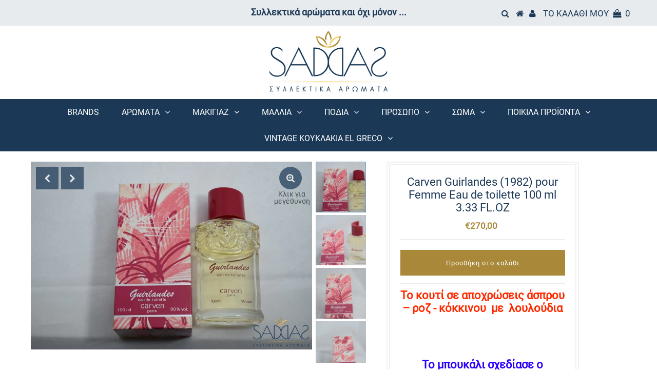

--- FILE ---
content_type: text/html; charset=utf-8
request_url: https://syllektikaaromata.gr/products/carven-guirlandes-1982-pour-femme-eau-de-toilette-100-ml-3-33-fl-oz
body_size: 27658
content:
<!DOCTYPE html>
<!--[if lt IE 7 ]><html class="ie ie6" lang="en"> <![endif]-->
<!--[if IE 7 ]><html class="ie ie7" lang="en"> <![endif]-->
<!--[if IE 8 ]><html class="ie ie8" lang="en"> <![endif]-->
<!--[if (gte IE 9)|!(IE)]><!--><html lang="el" class="no-js"> <!--<![endif]-->
<head>

  <meta charset="utf-8" />
  

<meta property="og:type" content="product">
<meta property="og:title" content="Carven Guirlandes (1982)  pour Femme Eau de toilette 100 ml 3.33 FL.OZ">
<meta property="og:url" content="https://syllektikaaromata.gr/products/carven-guirlandes-1982-pour-femme-eau-de-toilette-100-ml-3-33-fl-oz">
<meta property="og:description" content="Το κουτί σε αποχρώσεις άσπρου – ροζ - κόκκινου  με  λουλούδια
 
Το μπουκάλι σχεδίασε o Jacques Bocquet, ένα πλακέ μπουκάλι ανθοδοχείο, στο πάνω μέρος σχέδιο με λουλούδι και φύλλο.
 
Καπάκι σπειροειδές, σχηματίζει το στυλιζαρισμένο C της Carven, σε χρώμα μπορντοκόκκινο.
 
ΑΡΩΜΑΤΟΠΟΙΟΣ : Ο Jean Guichard με πρώτες ύλες από την Robertet με ειδικότητα σε αυτές.
 
ΑΡΩΜΑΤΙΚΕΣ ΠΡΩΤΕΣ ΥΛΕΣ : (ΦΥΤΙΚΕΣ – ΟΡΥΚΤΕΣ - ΖΩΙΚΕΣ) ΚΑΙ ΣΥΝΘΕΤΙΚΕΣ (ΧΗΜΙΚΕΣ) :
Περγαμόντο – Γάλβανο – Βατόμουρο (Rubus idaeus) – Ανανάς.
Τριαντάφυλλο – Κρίνος της Κοιλάδας – Γιασεμί – Γαρύφαλλο – Ύάκινθος – Τουμπερόζα – Κυκλάμινο.
Κέδρος – Βενζόη – Βρύα Δρυός – Μέλι – Μόσχος – Σανταλόξυλο – Ambergris.
Αλδεΰδες (C 7 – Πράσινο)
 
Πράσινο λουλουδάτο άρωμα
 
Ένα άρωμα πολύ θηλυκό και γοητευτικό
 
Ένα άρωμα λατρεμένο
 
Ένα άρωμα για άνοιξη και καλοκαίρι
 
Ένα θαυμάσιο άρωμα των αρχών της δεκαετίας του 1980
 
ΤΟ   ΠΡΟΙΟΝ   ΕΙΝΑΙ   ΑΘΙΚΤΟ
 
ΤΟ   ΠΡΟΙΟΝ   ΔΕΝ   ΕΧΕΙ   ΧΡΗΣΙΜΟΠΟΙΗΘΕΙ
 
ΑΥΘΕΝΤΙΚΟ   ΚΑΙ   ΣΠΑΝΙΟ
 
ÁÁÁ     ΕΚΔΟΣΗ
 
ΠΑΡΑΓΩΓΗ     1982
 ">

<meta property="og:image" content="http://syllektikaaromata.gr/cdn/shop/products/carven-guirlandes-1982-pour-femme-eau-de-toilette-100-ml-3-33-fl-oz-734_grande.jpg?v=1612781155">
<meta property="og:image:secure_url" content="https://syllektikaaromata.gr/cdn/shop/products/carven-guirlandes-1982-pour-femme-eau-de-toilette-100-ml-3-33-fl-oz-734_grande.jpg?v=1612781155">

<meta property="og:image" content="http://syllektikaaromata.gr/cdn/shop/products/carven-guirlandes-1982-pour-femme-eau-de-toilette-100-ml-3-33-fl-oz-404_grande.jpg?v=1612781155">
<meta property="og:image:secure_url" content="https://syllektikaaromata.gr/cdn/shop/products/carven-guirlandes-1982-pour-femme-eau-de-toilette-100-ml-3-33-fl-oz-404_grande.jpg?v=1612781155">

<meta property="og:image" content="http://syllektikaaromata.gr/cdn/shop/products/carven-guirlandes-1982-pour-femme-eau-de-toilette-100-ml-3-33-fl-oz-353_grande.jpg?v=1612781155">
<meta property="og:image:secure_url" content="https://syllektikaaromata.gr/cdn/shop/products/carven-guirlandes-1982-pour-femme-eau-de-toilette-100-ml-3-33-fl-oz-353_grande.jpg?v=1612781155">

<meta property="og:price:amount" content="270,00">
<meta property="og:price:currency" content="EUR">

<meta property="og:site_name" content="Συλλεκτικά Αρώματα">



<meta name="twitter:card" content="summary">


<meta name="twitter:site" content="@">


<meta name="twitter:title" content="Carven Guirlandes (1982)  pour Femme Eau de toilette 100 ml 3.33 FL.OZ">
<meta name="twitter:description" content="Το κουτί σε αποχρώσεις άσπρου – ροζ - κόκκινου  με  λουλούδια
 
Το μπουκάλι σχεδίασε o Jacques Bocquet, ένα πλακέ μπουκάλι ανθοδοχείο, στο πάνω μέρος σχέδιο με λουλούδι και φύλλο.
 
Καπάκι σπειροειδές">
<meta name="twitter:image" content="https://syllektikaaromata.gr/cdn/shop/products/carven-guirlandes-1982-pour-femme-eau-de-toilette-100-ml-3-33-fl-oz-734_large.jpg?v=1612781155">
<meta name="twitter:image:width" content="480">
<meta name="twitter:image:height" content="480">


  <!-- Basic Page Needs
================================================== -->

  <title>
    Carven Guirlandes (1982) pour Femme Eau de toilette 100 ml 3.33 FL.OZ &ndash; Συλλεκτικά Αρώματα
  </title>
  
  <meta name="description" content="Το κουτί σε αποχρώσεις άσπρου – ροζ - κόκκινου  με  λουλούδια   Το μπουκάλι σχεδίασε o Jacques Bocquet, ένα πλακέ μπουκάλι ανθοδοχείο, στο πάνω μέρος σχέδιο με λουλούδι και φύλλο.   Καπάκι σπειροειδές, σχηματίζει το στυλιζαρισμένο C της Carven, σε χρώμα μπορντοκόκκινο.   ΑΡΩΜΑΤΟΠΟΙΟΣ : Ο Jean Guichard με πρώτες ύλες απ" />
  
  <link rel="canonical" href="https://syllektikaaromata.gr/products/carven-guirlandes-1982-pour-femme-eau-de-toilette-100-ml-3-33-fl-oz" />

  <!-- CSS
================================================== -->

  <link href="//syllektikaaromata.gr/cdn/shop/t/3/assets/stylesheet.css?v=8262049374498388741720781908" rel="stylesheet" type="text/css" media="all" />
  <link href="//syllektikaaromata.gr/cdn/shop/t/3/assets/queries.css?v=109106234156022776271596645767" rel="stylesheet" type="text/css" media="all" />

  <!-- JS
================================================== -->

  <script src="//ajax.googleapis.com/ajax/libs/jquery/2.2.3/jquery.min.js" type="text/javascript"></script>
  <script src="//syllektikaaromata.gr/cdn/shop/t/3/assets/eventemitter3.min.js?v=27939738353326123541595253886" type="text/javascript"></script>

  <script src="//syllektikaaromata.gr/cdn/shop/t/3/assets/theme.js?v=138575567646005039831688979322" type="text/javascript"></script>
  <script src="//syllektikaaromata.gr/cdn/shopifycloud/storefront/assets/themes_support/option_selection-b017cd28.js" type="text/javascript"></script>

  <!--[if lt IE 9]>
<script src="//html5shim.googlecode.com/svn/trunk/html5.js"></script>
<![endif]-->

  <meta name="viewport" content="width=device-width, initial-scale=1, maximum-scale=1">

  
    <link rel="shortcut icon" href="//syllektikaaromata.gr/cdn/shop/files/favicon_32x32.png?v=1614286764" type="image/png" />
  

  
  <script>window.performance && window.performance.mark && window.performance.mark('shopify.content_for_header.start');</script><meta id="shopify-digital-wallet" name="shopify-digital-wallet" content="/43568791710/digital_wallets/dialog">
<link rel="alternate" type="application/json+oembed" href="https://syllektikaaromata.gr/products/carven-guirlandes-1982-pour-femme-eau-de-toilette-100-ml-3-33-fl-oz.oembed">
<script async="async" src="/checkouts/internal/preloads.js?locale=el-GR"></script>
<script id="shopify-features" type="application/json">{"accessToken":"b3bcf47491facacc0cf987ef4bb8fdd8","betas":["rich-media-storefront-analytics"],"domain":"syllektikaaromata.gr","predictiveSearch":true,"shopId":43568791710,"locale":"el"}</script>
<script>var Shopify = Shopify || {};
Shopify.shop = "syllektikaaromata.myshopify.com";
Shopify.locale = "el";
Shopify.currency = {"active":"EUR","rate":"1.0"};
Shopify.country = "GR";
Shopify.theme = {"name":"Testament (Netstudio)","id":105769140382,"schema_name":"Testament","schema_version":"7.2.2","theme_store_id":623,"role":"main"};
Shopify.theme.handle = "null";
Shopify.theme.style = {"id":null,"handle":null};
Shopify.cdnHost = "syllektikaaromata.gr/cdn";
Shopify.routes = Shopify.routes || {};
Shopify.routes.root = "/";</script>
<script type="module">!function(o){(o.Shopify=o.Shopify||{}).modules=!0}(window);</script>
<script>!function(o){function n(){var o=[];function n(){o.push(Array.prototype.slice.apply(arguments))}return n.q=o,n}var t=o.Shopify=o.Shopify||{};t.loadFeatures=n(),t.autoloadFeatures=n()}(window);</script>
<script id="shop-js-analytics" type="application/json">{"pageType":"product"}</script>
<script defer="defer" async type="module" src="//syllektikaaromata.gr/cdn/shopifycloud/shop-js/modules/v2/client.init-shop-cart-sync_C5zu1it0.el.esm.js"></script>
<script defer="defer" async type="module" src="//syllektikaaromata.gr/cdn/shopifycloud/shop-js/modules/v2/chunk.common_iou2FezD.esm.js"></script>
<script type="module">
  await import("//syllektikaaromata.gr/cdn/shopifycloud/shop-js/modules/v2/client.init-shop-cart-sync_C5zu1it0.el.esm.js");
await import("//syllektikaaromata.gr/cdn/shopifycloud/shop-js/modules/v2/chunk.common_iou2FezD.esm.js");

  window.Shopify.SignInWithShop?.initShopCartSync?.({"fedCMEnabled":true,"windoidEnabled":true});

</script>
<script id="__st">var __st={"a":43568791710,"offset":7200,"reqid":"f95d1d86-2984-49f0-acef-789a68b867ab-1769017442","pageurl":"syllektikaaromata.gr\/products\/carven-guirlandes-1982-pour-femme-eau-de-toilette-100-ml-3-33-fl-oz","u":"9aaa664298b9","p":"product","rtyp":"product","rid":5716048838814};</script>
<script>window.ShopifyPaypalV4VisibilityTracking = true;</script>
<script id="captcha-bootstrap">!function(){'use strict';const t='contact',e='account',n='new_comment',o=[[t,t],['blogs',n],['comments',n],[t,'customer']],c=[[e,'customer_login'],[e,'guest_login'],[e,'recover_customer_password'],[e,'create_customer']],r=t=>t.map((([t,e])=>`form[action*='/${t}']:not([data-nocaptcha='true']) input[name='form_type'][value='${e}']`)).join(','),a=t=>()=>t?[...document.querySelectorAll(t)].map((t=>t.form)):[];function s(){const t=[...o],e=r(t);return a(e)}const i='password',u='form_key',d=['recaptcha-v3-token','g-recaptcha-response','h-captcha-response',i],f=()=>{try{return window.sessionStorage}catch{return}},m='__shopify_v',_=t=>t.elements[u];function p(t,e,n=!1){try{const o=window.sessionStorage,c=JSON.parse(o.getItem(e)),{data:r}=function(t){const{data:e,action:n}=t;return t[m]||n?{data:e,action:n}:{data:t,action:n}}(c);for(const[e,n]of Object.entries(r))t.elements[e]&&(t.elements[e].value=n);n&&o.removeItem(e)}catch(o){console.error('form repopulation failed',{error:o})}}const l='form_type',E='cptcha';function T(t){t.dataset[E]=!0}const w=window,h=w.document,L='Shopify',v='ce_forms',y='captcha';let A=!1;((t,e)=>{const n=(g='f06e6c50-85a8-45c8-87d0-21a2b65856fe',I='https://cdn.shopify.com/shopifycloud/storefront-forms-hcaptcha/ce_storefront_forms_captcha_hcaptcha.v1.5.2.iife.js',D={infoText:'Προστατεύεται με το hCaptcha',privacyText:'Απόρρητο',termsText:'Όροι'},(t,e,n)=>{const o=w[L][v],c=o.bindForm;if(c)return c(t,g,e,D).then(n);var r;o.q.push([[t,g,e,D],n]),r=I,A||(h.body.append(Object.assign(h.createElement('script'),{id:'captcha-provider',async:!0,src:r})),A=!0)});var g,I,D;w[L]=w[L]||{},w[L][v]=w[L][v]||{},w[L][v].q=[],w[L][y]=w[L][y]||{},w[L][y].protect=function(t,e){n(t,void 0,e),T(t)},Object.freeze(w[L][y]),function(t,e,n,w,h,L){const[v,y,A,g]=function(t,e,n){const i=e?o:[],u=t?c:[],d=[...i,...u],f=r(d),m=r(i),_=r(d.filter((([t,e])=>n.includes(e))));return[a(f),a(m),a(_),s()]}(w,h,L),I=t=>{const e=t.target;return e instanceof HTMLFormElement?e:e&&e.form},D=t=>v().includes(t);t.addEventListener('submit',(t=>{const e=I(t);if(!e)return;const n=D(e)&&!e.dataset.hcaptchaBound&&!e.dataset.recaptchaBound,o=_(e),c=g().includes(e)&&(!o||!o.value);(n||c)&&t.preventDefault(),c&&!n&&(function(t){try{if(!f())return;!function(t){const e=f();if(!e)return;const n=_(t);if(!n)return;const o=n.value;o&&e.removeItem(o)}(t);const e=Array.from(Array(32),(()=>Math.random().toString(36)[2])).join('');!function(t,e){_(t)||t.append(Object.assign(document.createElement('input'),{type:'hidden',name:u})),t.elements[u].value=e}(t,e),function(t,e){const n=f();if(!n)return;const o=[...t.querySelectorAll(`input[type='${i}']`)].map((({name:t})=>t)),c=[...d,...o],r={};for(const[a,s]of new FormData(t).entries())c.includes(a)||(r[a]=s);n.setItem(e,JSON.stringify({[m]:1,action:t.action,data:r}))}(t,e)}catch(e){console.error('failed to persist form',e)}}(e),e.submit())}));const S=(t,e)=>{t&&!t.dataset[E]&&(n(t,e.some((e=>e===t))),T(t))};for(const o of['focusin','change'])t.addEventListener(o,(t=>{const e=I(t);D(e)&&S(e,y())}));const B=e.get('form_key'),M=e.get(l),P=B&&M;t.addEventListener('DOMContentLoaded',(()=>{const t=y();if(P)for(const e of t)e.elements[l].value===M&&p(e,B);[...new Set([...A(),...v().filter((t=>'true'===t.dataset.shopifyCaptcha))])].forEach((e=>S(e,t)))}))}(h,new URLSearchParams(w.location.search),n,t,e,['guest_login'])})(!0,!0)}();</script>
<script integrity="sha256-4kQ18oKyAcykRKYeNunJcIwy7WH5gtpwJnB7kiuLZ1E=" data-source-attribution="shopify.loadfeatures" defer="defer" src="//syllektikaaromata.gr/cdn/shopifycloud/storefront/assets/storefront/load_feature-a0a9edcb.js" crossorigin="anonymous"></script>
<script data-source-attribution="shopify.dynamic_checkout.dynamic.init">var Shopify=Shopify||{};Shopify.PaymentButton=Shopify.PaymentButton||{isStorefrontPortableWallets:!0,init:function(){window.Shopify.PaymentButton.init=function(){};var t=document.createElement("script");t.src="https://syllektikaaromata.gr/cdn/shopifycloud/portable-wallets/latest/portable-wallets.el.js",t.type="module",document.head.appendChild(t)}};
</script>
<script data-source-attribution="shopify.dynamic_checkout.buyer_consent">
  function portableWalletsHideBuyerConsent(e){var t=document.getElementById("shopify-buyer-consent"),n=document.getElementById("shopify-subscription-policy-button");t&&n&&(t.classList.add("hidden"),t.setAttribute("aria-hidden","true"),n.removeEventListener("click",e))}function portableWalletsShowBuyerConsent(e){var t=document.getElementById("shopify-buyer-consent"),n=document.getElementById("shopify-subscription-policy-button");t&&n&&(t.classList.remove("hidden"),t.removeAttribute("aria-hidden"),n.addEventListener("click",e))}window.Shopify?.PaymentButton&&(window.Shopify.PaymentButton.hideBuyerConsent=portableWalletsHideBuyerConsent,window.Shopify.PaymentButton.showBuyerConsent=portableWalletsShowBuyerConsent);
</script>
<script data-source-attribution="shopify.dynamic_checkout.cart.bootstrap">document.addEventListener("DOMContentLoaded",(function(){function t(){return document.querySelector("shopify-accelerated-checkout-cart, shopify-accelerated-checkout")}if(t())Shopify.PaymentButton.init();else{new MutationObserver((function(e,n){t()&&(Shopify.PaymentButton.init(),n.disconnect())})).observe(document.body,{childList:!0,subtree:!0})}}));
</script>
<script id='scb4127' type='text/javascript' async='' src='https://syllektikaaromata.gr/cdn/shopifycloud/privacy-banner/storefront-banner.js'></script>
<script>window.performance && window.performance.mark && window.performance.mark('shopify.content_for_header.end');</script>
  <script type="text/javascript">
    new WOW().init();
  </script>
<link href="https://monorail-edge.shopifysvc.com" rel="dns-prefetch">
<script>(function(){if ("sendBeacon" in navigator && "performance" in window) {try {var session_token_from_headers = performance.getEntriesByType('navigation')[0].serverTiming.find(x => x.name == '_s').description;} catch {var session_token_from_headers = undefined;}var session_cookie_matches = document.cookie.match(/_shopify_s=([^;]*)/);var session_token_from_cookie = session_cookie_matches && session_cookie_matches.length === 2 ? session_cookie_matches[1] : "";var session_token = session_token_from_headers || session_token_from_cookie || "";function handle_abandonment_event(e) {var entries = performance.getEntries().filter(function(entry) {return /monorail-edge.shopifysvc.com/.test(entry.name);});if (!window.abandonment_tracked && entries.length === 0) {window.abandonment_tracked = true;var currentMs = Date.now();var navigation_start = performance.timing.navigationStart;var payload = {shop_id: 43568791710,url: window.location.href,navigation_start,duration: currentMs - navigation_start,session_token,page_type: "product"};window.navigator.sendBeacon("https://monorail-edge.shopifysvc.com/v1/produce", JSON.stringify({schema_id: "online_store_buyer_site_abandonment/1.1",payload: payload,metadata: {event_created_at_ms: currentMs,event_sent_at_ms: currentMs}}));}}window.addEventListener('pagehide', handle_abandonment_event);}}());</script>
<script id="web-pixels-manager-setup">(function e(e,d,r,n,o){if(void 0===o&&(o={}),!Boolean(null===(a=null===(i=window.Shopify)||void 0===i?void 0:i.analytics)||void 0===a?void 0:a.replayQueue)){var i,a;window.Shopify=window.Shopify||{};var t=window.Shopify;t.analytics=t.analytics||{};var s=t.analytics;s.replayQueue=[],s.publish=function(e,d,r){return s.replayQueue.push([e,d,r]),!0};try{self.performance.mark("wpm:start")}catch(e){}var l=function(){var e={modern:/Edge?\/(1{2}[4-9]|1[2-9]\d|[2-9]\d{2}|\d{4,})\.\d+(\.\d+|)|Firefox\/(1{2}[4-9]|1[2-9]\d|[2-9]\d{2}|\d{4,})\.\d+(\.\d+|)|Chrom(ium|e)\/(9{2}|\d{3,})\.\d+(\.\d+|)|(Maci|X1{2}).+ Version\/(15\.\d+|(1[6-9]|[2-9]\d|\d{3,})\.\d+)([,.]\d+|)( \(\w+\)|)( Mobile\/\w+|) Safari\/|Chrome.+OPR\/(9{2}|\d{3,})\.\d+\.\d+|(CPU[ +]OS|iPhone[ +]OS|CPU[ +]iPhone|CPU IPhone OS|CPU iPad OS)[ +]+(15[._]\d+|(1[6-9]|[2-9]\d|\d{3,})[._]\d+)([._]\d+|)|Android:?[ /-](13[3-9]|1[4-9]\d|[2-9]\d{2}|\d{4,})(\.\d+|)(\.\d+|)|Android.+Firefox\/(13[5-9]|1[4-9]\d|[2-9]\d{2}|\d{4,})\.\d+(\.\d+|)|Android.+Chrom(ium|e)\/(13[3-9]|1[4-9]\d|[2-9]\d{2}|\d{4,})\.\d+(\.\d+|)|SamsungBrowser\/([2-9]\d|\d{3,})\.\d+/,legacy:/Edge?\/(1[6-9]|[2-9]\d|\d{3,})\.\d+(\.\d+|)|Firefox\/(5[4-9]|[6-9]\d|\d{3,})\.\d+(\.\d+|)|Chrom(ium|e)\/(5[1-9]|[6-9]\d|\d{3,})\.\d+(\.\d+|)([\d.]+$|.*Safari\/(?![\d.]+ Edge\/[\d.]+$))|(Maci|X1{2}).+ Version\/(10\.\d+|(1[1-9]|[2-9]\d|\d{3,})\.\d+)([,.]\d+|)( \(\w+\)|)( Mobile\/\w+|) Safari\/|Chrome.+OPR\/(3[89]|[4-9]\d|\d{3,})\.\d+\.\d+|(CPU[ +]OS|iPhone[ +]OS|CPU[ +]iPhone|CPU IPhone OS|CPU iPad OS)[ +]+(10[._]\d+|(1[1-9]|[2-9]\d|\d{3,})[._]\d+)([._]\d+|)|Android:?[ /-](13[3-9]|1[4-9]\d|[2-9]\d{2}|\d{4,})(\.\d+|)(\.\d+|)|Mobile Safari.+OPR\/([89]\d|\d{3,})\.\d+\.\d+|Android.+Firefox\/(13[5-9]|1[4-9]\d|[2-9]\d{2}|\d{4,})\.\d+(\.\d+|)|Android.+Chrom(ium|e)\/(13[3-9]|1[4-9]\d|[2-9]\d{2}|\d{4,})\.\d+(\.\d+|)|Android.+(UC? ?Browser|UCWEB|U3)[ /]?(15\.([5-9]|\d{2,})|(1[6-9]|[2-9]\d|\d{3,})\.\d+)\.\d+|SamsungBrowser\/(5\.\d+|([6-9]|\d{2,})\.\d+)|Android.+MQ{2}Browser\/(14(\.(9|\d{2,})|)|(1[5-9]|[2-9]\d|\d{3,})(\.\d+|))(\.\d+|)|K[Aa][Ii]OS\/(3\.\d+|([4-9]|\d{2,})\.\d+)(\.\d+|)/},d=e.modern,r=e.legacy,n=navigator.userAgent;return n.match(d)?"modern":n.match(r)?"legacy":"unknown"}(),u="modern"===l?"modern":"legacy",c=(null!=n?n:{modern:"",legacy:""})[u],f=function(e){return[e.baseUrl,"/wpm","/b",e.hashVersion,"modern"===e.buildTarget?"m":"l",".js"].join("")}({baseUrl:d,hashVersion:r,buildTarget:u}),m=function(e){var d=e.version,r=e.bundleTarget,n=e.surface,o=e.pageUrl,i=e.monorailEndpoint;return{emit:function(e){var a=e.status,t=e.errorMsg,s=(new Date).getTime(),l=JSON.stringify({metadata:{event_sent_at_ms:s},events:[{schema_id:"web_pixels_manager_load/3.1",payload:{version:d,bundle_target:r,page_url:o,status:a,surface:n,error_msg:t},metadata:{event_created_at_ms:s}}]});if(!i)return console&&console.warn&&console.warn("[Web Pixels Manager] No Monorail endpoint provided, skipping logging."),!1;try{return self.navigator.sendBeacon.bind(self.navigator)(i,l)}catch(e){}var u=new XMLHttpRequest;try{return u.open("POST",i,!0),u.setRequestHeader("Content-Type","text/plain"),u.send(l),!0}catch(e){return console&&console.warn&&console.warn("[Web Pixels Manager] Got an unhandled error while logging to Monorail."),!1}}}}({version:r,bundleTarget:l,surface:e.surface,pageUrl:self.location.href,monorailEndpoint:e.monorailEndpoint});try{o.browserTarget=l,function(e){var d=e.src,r=e.async,n=void 0===r||r,o=e.onload,i=e.onerror,a=e.sri,t=e.scriptDataAttributes,s=void 0===t?{}:t,l=document.createElement("script"),u=document.querySelector("head"),c=document.querySelector("body");if(l.async=n,l.src=d,a&&(l.integrity=a,l.crossOrigin="anonymous"),s)for(var f in s)if(Object.prototype.hasOwnProperty.call(s,f))try{l.dataset[f]=s[f]}catch(e){}if(o&&l.addEventListener("load",o),i&&l.addEventListener("error",i),u)u.appendChild(l);else{if(!c)throw new Error("Did not find a head or body element to append the script");c.appendChild(l)}}({src:f,async:!0,onload:function(){if(!function(){var e,d;return Boolean(null===(d=null===(e=window.Shopify)||void 0===e?void 0:e.analytics)||void 0===d?void 0:d.initialized)}()){var d=window.webPixelsManager.init(e)||void 0;if(d){var r=window.Shopify.analytics;r.replayQueue.forEach((function(e){var r=e[0],n=e[1],o=e[2];d.publishCustomEvent(r,n,o)})),r.replayQueue=[],r.publish=d.publishCustomEvent,r.visitor=d.visitor,r.initialized=!0}}},onerror:function(){return m.emit({status:"failed",errorMsg:"".concat(f," has failed to load")})},sri:function(e){var d=/^sha384-[A-Za-z0-9+/=]+$/;return"string"==typeof e&&d.test(e)}(c)?c:"",scriptDataAttributes:o}),m.emit({status:"loading"})}catch(e){m.emit({status:"failed",errorMsg:(null==e?void 0:e.message)||"Unknown error"})}}})({shopId: 43568791710,storefrontBaseUrl: "https://syllektikaaromata.gr",extensionsBaseUrl: "https://extensions.shopifycdn.com/cdn/shopifycloud/web-pixels-manager",monorailEndpoint: "https://monorail-edge.shopifysvc.com/unstable/produce_batch",surface: "storefront-renderer",enabledBetaFlags: ["2dca8a86"],webPixelsConfigList: [{"id":"181403972","eventPayloadVersion":"v1","runtimeContext":"LAX","scriptVersion":"1","type":"CUSTOM","privacyPurposes":["ANALYTICS"],"name":"Google Analytics tag (migrated)"},{"id":"shopify-app-pixel","configuration":"{}","eventPayloadVersion":"v1","runtimeContext":"STRICT","scriptVersion":"0450","apiClientId":"shopify-pixel","type":"APP","privacyPurposes":["ANALYTICS","MARKETING"]},{"id":"shopify-custom-pixel","eventPayloadVersion":"v1","runtimeContext":"LAX","scriptVersion":"0450","apiClientId":"shopify-pixel","type":"CUSTOM","privacyPurposes":["ANALYTICS","MARKETING"]}],isMerchantRequest: false,initData: {"shop":{"name":"Συλλεκτικά Αρώματα","paymentSettings":{"currencyCode":"EUR"},"myshopifyDomain":"syllektikaaromata.myshopify.com","countryCode":"GR","storefrontUrl":"https:\/\/syllektikaaromata.gr"},"customer":null,"cart":null,"checkout":null,"productVariants":[{"price":{"amount":270.0,"currencyCode":"EUR"},"product":{"title":"Carven Guirlandes (1982)  pour Femme Eau de toilette 100 ml 3.33 FL.OZ","vendor":"CARVEN","id":"5716048838814","untranslatedTitle":"Carven Guirlandes (1982)  pour Femme Eau de toilette 100 ml 3.33 FL.OZ","url":"\/products\/carven-guirlandes-1982-pour-femme-eau-de-toilette-100-ml-3-33-fl-oz","type":""},"id":"36199268876446","image":{"src":"\/\/syllektikaaromata.gr\/cdn\/shop\/products\/carven-guirlandes-1982-pour-femme-eau-de-toilette-100-ml-3-33-fl-oz-734.jpg?v=1612781155"},"sku":"","title":"Default Title","untranslatedTitle":"Default Title"}],"purchasingCompany":null},},"https://syllektikaaromata.gr/cdn","fcfee988w5aeb613cpc8e4bc33m6693e112",{"modern":"","legacy":""},{"shopId":"43568791710","storefrontBaseUrl":"https:\/\/syllektikaaromata.gr","extensionBaseUrl":"https:\/\/extensions.shopifycdn.com\/cdn\/shopifycloud\/web-pixels-manager","surface":"storefront-renderer","enabledBetaFlags":"[\"2dca8a86\"]","isMerchantRequest":"false","hashVersion":"fcfee988w5aeb613cpc8e4bc33m6693e112","publish":"custom","events":"[[\"page_viewed\",{}],[\"product_viewed\",{\"productVariant\":{\"price\":{\"amount\":270.0,\"currencyCode\":\"EUR\"},\"product\":{\"title\":\"Carven Guirlandes (1982)  pour Femme Eau de toilette 100 ml 3.33 FL.OZ\",\"vendor\":\"CARVEN\",\"id\":\"5716048838814\",\"untranslatedTitle\":\"Carven Guirlandes (1982)  pour Femme Eau de toilette 100 ml 3.33 FL.OZ\",\"url\":\"\/products\/carven-guirlandes-1982-pour-femme-eau-de-toilette-100-ml-3-33-fl-oz\",\"type\":\"\"},\"id\":\"36199268876446\",\"image\":{\"src\":\"\/\/syllektikaaromata.gr\/cdn\/shop\/products\/carven-guirlandes-1982-pour-femme-eau-de-toilette-100-ml-3-33-fl-oz-734.jpg?v=1612781155\"},\"sku\":\"\",\"title\":\"Default Title\",\"untranslatedTitle\":\"Default Title\"}}]]"});</script><script>
  window.ShopifyAnalytics = window.ShopifyAnalytics || {};
  window.ShopifyAnalytics.meta = window.ShopifyAnalytics.meta || {};
  window.ShopifyAnalytics.meta.currency = 'EUR';
  var meta = {"product":{"id":5716048838814,"gid":"gid:\/\/shopify\/Product\/5716048838814","vendor":"CARVEN","type":"","handle":"carven-guirlandes-1982-pour-femme-eau-de-toilette-100-ml-3-33-fl-oz","variants":[{"id":36199268876446,"price":27000,"name":"Carven Guirlandes (1982)  pour Femme Eau de toilette 100 ml 3.33 FL.OZ","public_title":null,"sku":""}],"remote":false},"page":{"pageType":"product","resourceType":"product","resourceId":5716048838814,"requestId":"f95d1d86-2984-49f0-acef-789a68b867ab-1769017442"}};
  for (var attr in meta) {
    window.ShopifyAnalytics.meta[attr] = meta[attr];
  }
</script>
<script class="analytics">
  (function () {
    var customDocumentWrite = function(content) {
      var jquery = null;

      if (window.jQuery) {
        jquery = window.jQuery;
      } else if (window.Checkout && window.Checkout.$) {
        jquery = window.Checkout.$;
      }

      if (jquery) {
        jquery('body').append(content);
      }
    };

    var hasLoggedConversion = function(token) {
      if (token) {
        return document.cookie.indexOf('loggedConversion=' + token) !== -1;
      }
      return false;
    }

    var setCookieIfConversion = function(token) {
      if (token) {
        var twoMonthsFromNow = new Date(Date.now());
        twoMonthsFromNow.setMonth(twoMonthsFromNow.getMonth() + 2);

        document.cookie = 'loggedConversion=' + token + '; expires=' + twoMonthsFromNow;
      }
    }

    var trekkie = window.ShopifyAnalytics.lib = window.trekkie = window.trekkie || [];
    if (trekkie.integrations) {
      return;
    }
    trekkie.methods = [
      'identify',
      'page',
      'ready',
      'track',
      'trackForm',
      'trackLink'
    ];
    trekkie.factory = function(method) {
      return function() {
        var args = Array.prototype.slice.call(arguments);
        args.unshift(method);
        trekkie.push(args);
        return trekkie;
      };
    };
    for (var i = 0; i < trekkie.methods.length; i++) {
      var key = trekkie.methods[i];
      trekkie[key] = trekkie.factory(key);
    }
    trekkie.load = function(config) {
      trekkie.config = config || {};
      trekkie.config.initialDocumentCookie = document.cookie;
      var first = document.getElementsByTagName('script')[0];
      var script = document.createElement('script');
      script.type = 'text/javascript';
      script.onerror = function(e) {
        var scriptFallback = document.createElement('script');
        scriptFallback.type = 'text/javascript';
        scriptFallback.onerror = function(error) {
                var Monorail = {
      produce: function produce(monorailDomain, schemaId, payload) {
        var currentMs = new Date().getTime();
        var event = {
          schema_id: schemaId,
          payload: payload,
          metadata: {
            event_created_at_ms: currentMs,
            event_sent_at_ms: currentMs
          }
        };
        return Monorail.sendRequest("https://" + monorailDomain + "/v1/produce", JSON.stringify(event));
      },
      sendRequest: function sendRequest(endpointUrl, payload) {
        // Try the sendBeacon API
        if (window && window.navigator && typeof window.navigator.sendBeacon === 'function' && typeof window.Blob === 'function' && !Monorail.isIos12()) {
          var blobData = new window.Blob([payload], {
            type: 'text/plain'
          });

          if (window.navigator.sendBeacon(endpointUrl, blobData)) {
            return true;
          } // sendBeacon was not successful

        } // XHR beacon

        var xhr = new XMLHttpRequest();

        try {
          xhr.open('POST', endpointUrl);
          xhr.setRequestHeader('Content-Type', 'text/plain');
          xhr.send(payload);
        } catch (e) {
          console.log(e);
        }

        return false;
      },
      isIos12: function isIos12() {
        return window.navigator.userAgent.lastIndexOf('iPhone; CPU iPhone OS 12_') !== -1 || window.navigator.userAgent.lastIndexOf('iPad; CPU OS 12_') !== -1;
      }
    };
    Monorail.produce('monorail-edge.shopifysvc.com',
      'trekkie_storefront_load_errors/1.1',
      {shop_id: 43568791710,
      theme_id: 105769140382,
      app_name: "storefront",
      context_url: window.location.href,
      source_url: "//syllektikaaromata.gr/cdn/s/trekkie.storefront.cd680fe47e6c39ca5d5df5f0a32d569bc48c0f27.min.js"});

        };
        scriptFallback.async = true;
        scriptFallback.src = '//syllektikaaromata.gr/cdn/s/trekkie.storefront.cd680fe47e6c39ca5d5df5f0a32d569bc48c0f27.min.js';
        first.parentNode.insertBefore(scriptFallback, first);
      };
      script.async = true;
      script.src = '//syllektikaaromata.gr/cdn/s/trekkie.storefront.cd680fe47e6c39ca5d5df5f0a32d569bc48c0f27.min.js';
      first.parentNode.insertBefore(script, first);
    };
    trekkie.load(
      {"Trekkie":{"appName":"storefront","development":false,"defaultAttributes":{"shopId":43568791710,"isMerchantRequest":null,"themeId":105769140382,"themeCityHash":"15944351658737029341","contentLanguage":"el","currency":"EUR","eventMetadataId":"4cab6f34-89e7-4a4d-8f57-938a84c3e956"},"isServerSideCookieWritingEnabled":true,"monorailRegion":"shop_domain","enabledBetaFlags":["65f19447"]},"Session Attribution":{},"S2S":{"facebookCapiEnabled":false,"source":"trekkie-storefront-renderer","apiClientId":580111}}
    );

    var loaded = false;
    trekkie.ready(function() {
      if (loaded) return;
      loaded = true;

      window.ShopifyAnalytics.lib = window.trekkie;

      var originalDocumentWrite = document.write;
      document.write = customDocumentWrite;
      try { window.ShopifyAnalytics.merchantGoogleAnalytics.call(this); } catch(error) {};
      document.write = originalDocumentWrite;

      window.ShopifyAnalytics.lib.page(null,{"pageType":"product","resourceType":"product","resourceId":5716048838814,"requestId":"f95d1d86-2984-49f0-acef-789a68b867ab-1769017442","shopifyEmitted":true});

      var match = window.location.pathname.match(/checkouts\/(.+)\/(thank_you|post_purchase)/)
      var token = match? match[1]: undefined;
      if (!hasLoggedConversion(token)) {
        setCookieIfConversion(token);
        window.ShopifyAnalytics.lib.track("Viewed Product",{"currency":"EUR","variantId":36199268876446,"productId":5716048838814,"productGid":"gid:\/\/shopify\/Product\/5716048838814","name":"Carven Guirlandes (1982)  pour Femme Eau de toilette 100 ml 3.33 FL.OZ","price":"270.00","sku":"","brand":"CARVEN","variant":null,"category":"","nonInteraction":true,"remote":false},undefined,undefined,{"shopifyEmitted":true});
      window.ShopifyAnalytics.lib.track("monorail:\/\/trekkie_storefront_viewed_product\/1.1",{"currency":"EUR","variantId":36199268876446,"productId":5716048838814,"productGid":"gid:\/\/shopify\/Product\/5716048838814","name":"Carven Guirlandes (1982)  pour Femme Eau de toilette 100 ml 3.33 FL.OZ","price":"270.00","sku":"","brand":"CARVEN","variant":null,"category":"","nonInteraction":true,"remote":false,"referer":"https:\/\/syllektikaaromata.gr\/products\/carven-guirlandes-1982-pour-femme-eau-de-toilette-100-ml-3-33-fl-oz"});
      }
    });


        var eventsListenerScript = document.createElement('script');
        eventsListenerScript.async = true;
        eventsListenerScript.src = "//syllektikaaromata.gr/cdn/shopifycloud/storefront/assets/shop_events_listener-3da45d37.js";
        document.getElementsByTagName('head')[0].appendChild(eventsListenerScript);

})();</script>
  <script>
  if (!window.ga || (window.ga && typeof window.ga !== 'function')) {
    window.ga = function ga() {
      (window.ga.q = window.ga.q || []).push(arguments);
      if (window.Shopify && window.Shopify.analytics && typeof window.Shopify.analytics.publish === 'function') {
        window.Shopify.analytics.publish("ga_stub_called", {}, {sendTo: "google_osp_migration"});
      }
      console.error("Shopify's Google Analytics stub called with:", Array.from(arguments), "\nSee https://help.shopify.com/manual/promoting-marketing/pixels/pixel-migration#google for more information.");
    };
    if (window.Shopify && window.Shopify.analytics && typeof window.Shopify.analytics.publish === 'function') {
      window.Shopify.analytics.publish("ga_stub_initialized", {}, {sendTo: "google_osp_migration"});
    }
  }
</script>
<script
  defer
  src="https://syllektikaaromata.gr/cdn/shopifycloud/perf-kit/shopify-perf-kit-3.0.4.min.js"
  data-application="storefront-renderer"
  data-shop-id="43568791710"
  data-render-region="gcp-us-east1"
  data-page-type="product"
  data-theme-instance-id="105769140382"
  data-theme-name="Testament"
  data-theme-version="7.2.2"
  data-monorail-region="shop_domain"
  data-resource-timing-sampling-rate="10"
  data-shs="true"
  data-shs-beacon="true"
  data-shs-export-with-fetch="true"
  data-shs-logs-sample-rate="1"
  data-shs-beacon-endpoint="https://syllektikaaromata.gr/api/collect"
></script>
</head>
<body class="gridlock product">

<main id="panel" role="main">
  <div class="page-wrap">
    <div id="shopify-section-header" class="shopify-section"><div class="header-section" data-section-id="header" data-section-type="header-section">
  <header>
    
        <div class="row" id="upper-content">
          <ul id="social-icons" class="desktop-4 tablet-6 mobile-3">
            
            
            
            
            
            
            
            
            
          </ul><div id="hello" class="desktop-4 tablet-6 mobile-3">Συλλεκτικά αρώματα και όχι μόνον ...
</div><ul id="cart" class="desktop-4  tablet-6 mobile-3">
            <li class="mm-trigger">
              <i class="fa fa-bars" aria-hidden="true"></i> ΜΕΝΟΥ
            </li>
            <li class="seeks">
              <form action="/search" method="get" id="searchbox">
                <input type="text" name="q" class="search-input" id="q" placeholder="Αναζήτηση" />
                
                <input type="hidden" name="type" value="product">
                
              </form>
              <a href="#" class="search-icon"><i class="fa fa-search fa-2x" aria-hidden="true"></i></a>
            </li>
            <li><a href=""><i class="fa fa-home fa-2x" aria-hidden="true"></i></a>
            
              
                <li class="cust"><a href="/account/login"><i class="fa fa-user fa-2x" aria-hidden="true"></i></a></li>
              
            
<li><a class="my-cart-link" href="/cart">ΤΟ ΚΑΛΑΘΙ ΜΟΥ&nbsp; <i class="fa fa-shopping-bag fa-2x" aria-hidden="true"></i>&nbsp; <span id="item_count">0</span></a></li>
          </ul>
        </div>
        
  </header>
  <div class="header-wrapper">
    <div class="row">
      <div id="logo" class="desktop-12 tablet-6 mobile-3">
        
<a href="/">
          <img src="//syllektikaaromata.gr/cdn/shop/files/logo_800x.png?v=1613786709" alt="Συλλεκτικά Αρώματα" itemprop="logo">
        </a>
        
      </div>
    </div>
    <div class="clear"></div>
    <nav>
      <ul id="main-nav" class="row">
      	
        
        


<li><a href="/pages/brands" title="">Brands</a></li>


        
        




<li class="dropdown has_sub_menu" aria-haspopup="true" aria-expanded="false"><a href="/collections/vintage-aromata" title="">Αρώματα</a>
  <ul class="megamenu row">
    
    <span class="desktop-12 tablet-6">
      
      
      <li class="desktop-4 tablet-fourth">
        <h4><a href="/collections/andrika-aromata">Ανδρικά</a></h4>
        
        <ul class="mega-stack">
          
          <li><a href="/collections/andrika-aromata-eau-de-cologne">Eau de cologne</a></li>
          
          <li><a href="/collections/andrika-aromata-eau-de-cologne-jumbo">Eau de cologne (Jumbo)</a></li>
          
          <li><a href="/collections/andrika-aromata-eau-de-toilette">Eau de toilette</a></li>
          
          <li><a href="/collections/andrika-aromata-eau-de-toilette-jumbo">Eau de toilette (Jumbo)</a></li>
          
          <li><a href="/collections/%CE%B1%CE%BD%CE%B4%CF%81%CE%B9%CE%BA%CE%AC-after-shave">After shave</a></li>
          
          <li><a href="/collections/%CE%B1fter-shave-jumbo">Αfter shave (Jumbo)</a></li>
          
          <li><a href="/collections/andrika-after-soother">After soother</a></li>
          
          <li><a href="/collections/%CE%B1%CE%BD%CE%B4%CF%81%CE%B9%CE%BA%CE%AC-body-splash">Body splash</a></li>
          
          <li><a href="/collections/andrika-aromata-full">Full</a></li>
          
          <li><a href="/collections/andrika-aromata-demonstration">Demonstration</a></li>
          
          <li><a href="/collections/andrika-aromata-miniatoures">Μινιατούρες (Miniatures)</a></li>
          
          <li><a href="/collections/andrika-aromata-samples">Samples</a></li>
          
          <li><a href="/collections/andrika-aposmitika">Αποσμητικά (Deodorant)</a></li>
          
          <li><a href="/collections/andrika-sampouan">Σαμπουάν (Shampoo)</a></li>
          
          <li><a href="/collections/andrikes-poudres-talc">Πούδρες (talc)</a></li>
          
          <li><a href="/collections/andrika-afroloutra">Αφρόλουτρα (Foam Bath)</a></li>
          
          <li><a href="/collections/andrika-sapounia">Σαπούνια (Soaps)</a></li>
          
          <li><a href="/collections/andrikes-kremes-xirismatos">Κρέμες ξυρίσματος (Shaving cream)</a></li>
          
          <li><a href="/collections/andrika-set-dorou">Σετ Δώρου (Gift set)</a></li>
          
          <li><a href="/collections/andrika-factice">Factice</a></li>
          
        </ul>
        
      </li>
      
      <li class="desktop-4 tablet-fourth">
        <h4><a href="/collections/gynaikeia-aromata">Γυναικεία</a></h4>
        
        <ul class="mega-stack">
          
          <li><a href="/collections/gynaikeia-aromata-eau-de-cologne">Eau de cologne</a></li>
          
          <li><a href="/collections/gynaikeia-aromata-eau-de-toilette">Eau de toilette</a></li>
          
          <li><a href="/collections/gynaikeia-aromata-eau-de-toilette-jumbo">Eau de toilette (Jumbo)</a></li>
          
          <li><a href="/collections/gynaikeia-aromata-eau-de-parfum">Eau de parfum</a></li>
          
          <li><a href="/collections/parfum-de-toilette">Parfum De Toilette</a></li>
          
          <li><a href="/collections/gynaikeia-aromata-parfum">Parfum</a></li>
          
          <li><a href="/collections/%CE%B3%CF%85%CE%BD%CE%B1%CE%B9%CE%BA%CE%B5%CE%AF%CE%B1-perfumed-bath-oil-%CE%B1%CF%81%CF%89%CE%BC%CE%B1%CF%84%CE%B9%CE%BA%CF%8C-%CE%BB%CE%AC%CE%B4%CE%B9-%CE%BC%CF%80%CE%AC%CE%BD%CE%B9%CE%BF%CF%85">Perfumed bath oil (αρωματικό λάδι μπάνιου)</a></li>
          
          <li><a href="/collections/%CE%B3%CF%85%CE%BD%CE%B1%CE%B9%CE%BA%CE%B5%CE%AF%CE%B1-perfumed-soft-body-veil-%CE%B1%CF%81%CF%89%CE%BC%CE%B1%CF%84%CE%B9%CE%BA%CF%8C-%CF%80%CE%AD%CF%80%CE%BB%CE%BF-%CE%B3%CE%B9%CE%B1-%CF%84%CE%BF-%CF%83%CF%8E%CE%BC%CE%B1">Perfumed soft body veil (αρωματικό πέπλο για το σώμα)</a></li>
          
          <li><a href="/collections/gynaikeia-aromata-full">Full</a></li>
          
          <li><a href="/collections/gynaikeia-aromata-demonstration">Demonstration</a></li>
          
          <li><a href="/collections/gynaikeia-aromata-miniatoures">Μινιατούρες (Miniatures)</a></li>
          
          <li><a href="/collections/gynaikeia-aromata-samples">Samples</a></li>
          
          <li><a href="/collections/gynaikeia-aposmitika">Αποσμητικά (Deodorant)</a></li>
          
          <li><a href="/collections/gynaikeia-sampouan">Σαμπουάν (Shampoo)</a></li>
          
          <li><a href="/collections/gynaikeies-poudres-talc">Πούδρες (talc)</a></li>
          
          <li><a href="/collections/gynaikeia-afroloutra">Αφρόλουτρα (Foam Bath)</a></li>
          
          <li><a href="/collections/gynaikeia-sapounia">Σαπούνια (Soaps)</a></li>
          
          <li><a href="/collections/gynaikeia-axesouar">Αξεσουάρ</a></li>
          
          <li><a href="/collections/gynaikeia-aromata-set-dorou">Σετ δώρου (Gift set)</a></li>
          
          <li><a href="/collections/gynaikeia-factice">Factice</a></li>
          
        </ul>
        
      </li>
      
      <li class="desktop-4 tablet-fourth">
        <h4><a href="/collections/%CF%80%CF%81%CE%BF%CF%8A%CF%8C%CE%BD%CF%84%CE%B1-bioessence-by-ducair">Προϊόντα Bioessence by Ducair</a></h4>
        
      </li>
      
      <li class="desktop-4 tablet-fourth">
        <h4><a href="/collections/scents-of-nature">Scents of Nature</a></h4>
        
        <ul class="mega-stack">
          
          <li><a href="/collections/parfum-7-5-ml">Parfum 7.5 ml</a></li>
          
          <li><a href="/collections/dachtylidi">Δαχτυλίδι</a></li>
          
          <li><a href="/collections/psekastires-vapo-aromaton">Ψεκαστήρες (Vapo) αρωμάτων</a></li>
          
          <li><a href="/collections/potiria-aromatikon-chorou">Ποτήρια αρωματικών χώρου</a></li>
          
          <li><a href="/collections/aposmitika-chorou">Αποσμητικά χώρου</a></li>
          
        </ul>
        
      </li>
      
      <li class="desktop-4 tablet-fourth">
        <h4><a href="/collections/dora">Δώρα</a></h4>
        
        <ul class="mega-stack">
          
          <li><a href="/collections/kofinakia">Κοφινάκια</a></li>
          
          <li><a href="/collections/kapelakia">Καπελάκια</a></li>
          
          <li><a href="/collections/maxilaria">Μαξιλάρια</a></li>
          
          <li><a href="/collections/bath-oil-pearls">Bath oil pearls</a></li>
          
          <li><a href="/collections/christmas-sachets">Christmas sachets</a></li>
          
        </ul>
        
      </li>
      
      <li class="desktop-4 tablet-fourth">
        <h4><a href="/collections/vintage-varelakia-gyalina-me-vryssaki-metalliko">Vintage βαρελάκια γυάλινα με βρυσάκι μεταλλικό</a></h4>
        
      </li>
      
    </span>
  </ul>
</li>





        
        




<li class="dropdown has_sub_menu" aria-haspopup="true" aria-expanded="false"><a href="/collections/makigiaz" title="">Μακιγιάζ</a>
  <ul class="megamenu row">
    
    <span class="desktop-12 tablet-6">
      
      
      <li class="desktop-3 tablet-fourth">
        <h4><a href="/collections/makigiaz-prosopo">Πρόσωπο</a></h4>
        
        <ul class="mega-stack">
          
          <li><a href="/collections/foundations">Foundations</a></li>
          
          <li><a href="/collections/poudres">Πούδρες</a></li>
          
          <li><a href="/collections/concealers">Concealers</a></li>
          
          <li><a href="/collections/rouz">Ρουζ</a></li>
          
          <li><a href="/collections/bronzers">Bronzers</a></li>
          
          <li><a href="/collections/axesouar-makigiaz-prosopou">Αξεσουάρ</a></li>
          
        </ul>
        
      </li>
      
      <li class="desktop-3 tablet-fourth">
        <h4><a href="/collections/makigiaz-matia">Μάτια</a></h4>
        
        <ul class="mega-stack">
          
          <li><a href="/collections/molyvia-mation">Μολύβια ματιών</a></li>
          
          <li><a href="/collections/eyeliners">Eyeliners</a></li>
          
          <li><a href="/collections/mascara">Μάσκαρα</a></li>
          
          <li><a href="/collections/skies">Σκιές</a></li>
          
          <li><a href="/collections/concealers-anticernes">Concealers Anticernes</a></li>
          
        </ul>
        
      </li>
      
      <li class="desktop-3 tablet-fourth">
        <h4><a href="/collections/makigiaz-xeili">Χείλη</a></h4>
        
        <ul class="mega-stack">
          
          <li><a href="/collections/kragion">Κραγιόν</a></li>
          
          <li><a href="/collections/lip-gloss">Lip gloss</a></li>
          
          <li><a href="/collections/lip-balm">Lip balm</a></li>
          
          <li><a href="/collections/molyvia-cheilion">Μολύβια χειλιών</a></li>
          
        </ul>
        
      </li>
      
      <li class="desktop-3 tablet-fourth">
        <h4><a href="/collections/nychia">Νύχια</a></h4>
        
        <ul class="mega-stack">
          
          <li><a href="/collections/vernykia-nychion">Βερνίκια</a></li>
          
          <li><a href="/collections/vaseis-nychion">Βάσεις</a></li>
          
          <li><a href="/collections/top-coats">Top coats</a></li>
          
        </ul>
        
      </li>
      
      <li class="desktop-3 tablet-fourth">
        <h4><a href="/collections/pinela-axesouar-makixiaz">Πινέλα και αξεσουάρ</a></h4>
        
        <ul class="mega-stack">
          
          <li><a href="/collections/pinela-makigiaz">Πινέλα</a></li>
          
          <li><a href="/collections/tsimpidakia-fridion">Τσιμπιδάκια φρυδιών</a></li>
          
          <li><a href="/collections/psalidia-vlefaridon">Ψαλίδια βλεφαρίδων</a></li>
          
          <li><a href="/collections/xystres-molyvion">Ξύστρες μολυβιών</a></li>
          
          <li><a href="/collections/neseser">Νεσεσέρ</a></li>
          
          <li><a href="/collections/axesouar-makigiaz">Αξεσουάρ μακιγιάζ</a></li>
          
        </ul>
        
      </li>
      
      <li class="desktop-3 tablet-fourth">
        <h4><a href="/collections/makigiaz-somatos">Μακιγιάζ σώματος</a></h4>
        
        <ul class="mega-stack">
          
          <li><a href="/collections/coverderm">Coverderm</a></li>
          
        </ul>
        
      </li>
      
      <li class="desktop-3 tablet-fourth">
        <h4><a href="/collections/paletes-set-makigiaz">Παλέτες και σετ μακιγιάζ</a></h4>
        
      </li>
      
      <li class="desktop-3 tablet-fourth">
        <h4><a href="/collections/tester-makigiaz">Tester μακιγιάζ</a></h4>
        
      </li>
      
    </span>
  </ul>
</li>





        
        




<li class="dropdown has_sub_menu" aria-haspopup="true" aria-expanded="false"><a href="/collections/mallia" title="">Μαλλιά</a>
  <ul class="megamenu row">
    
    <span class="desktop-12 tablet-6">
      
      
      <li class="desktop-3 tablet-fourth">
        <h4><a href="/collections/vintage-sampouan">Vintage σαμπουάν</a></h4>
        
        <ul class="mega-stack">
          
          <li><a href="/collections/vrefika-paidika-sampouan">Βρεφικά - Παιδικά σαμπουάν</a></li>
          
        </ul>
        
      </li>
      
      <li class="desktop-3 tablet-fourth">
        <h4><a href="/collections/vintage-conditioner">Vintage conditioner</a></h4>
        
      </li>
      
      <li class="desktop-3 tablet-fourth">
        <h4><a href="/collections/therapeies-mallion">Θεραπείες μαλλιών</a></h4>
        
        <ul class="mega-stack">
          
          <li><a href="/collections/lotion-kouras">Λοσιόν κούρας</a></li>
          
          <li><a href="/collections/maskes-mallion">Μάσκες</a></li>
          
          <li><a href="/collections/ampoules-mallion">Αμπούλες</a></li>
          
          <li><a href="/collections/tonotika-mallion">Τονωτικά</a></li>
          
          <li><a href="/collections/trichoptosi">Τριχόπτωση</a></li>
          
          <li><a href="/collections/psalida">Ψαλίδα</a></li>
          
          <li><a href="/collections/eidikes-therapeies-mallion">Ειδικές θεραπείες</a></li>
          
          <li><a href="/collections/elaia-silikones-metaksi">Έλαια / Σιλικόνες / Μετάξι</a></li>
          
        </ul>
        
      </li>
      
      <li class="desktop-3 tablet-fourth">
        <h4><a href="/collections/ergaleia-mallion">Εργαλεία μαλλιών</a></h4>
        
        <ul class="mega-stack">
          
          <li><a href="/collections/vourtses">Βούρτσες</a></li>
          
          <li><a href="/collections/chtenes">Χτένες</a></li>
          
          <li><a href="/collections/tsatsares">Τσατσάρες</a></li>
          
          <li><a href="/collections/pirounes-mallion">Πιρούνες</a></li>
          
          <li><a href="/collections/sesouar">Σεσουάρ</a></li>
          
        </ul>
        
      </li>
      
      <li class="desktop-3 tablet-fourth">
        <h4><a href="/collections/styling-mallion">Styling</a></h4>
        
      </li>
      
      <li class="desktop-3 tablet-fourth">
        <h4><a href="/collections/set-gia-mallia">Σετ δώρου</a></h4>
        
      </li>
      
      <li class="desktop-3 tablet-fourth">
        <h4><a href="/collections/henna">Henna</a></h4>
        
        <ul class="mega-stack">
          
          <li><a href="/collections/hennara">Hennara</a></li>
          
          <li><a href="/collections/herbis">Herbis</a></li>
          
        </ul>
        
      </li>
      
    </span>
  </ul>
</li>





        
        




<li class="dropdown has_sub_menu" aria-haspopup="true" aria-expanded="false"><a href="/collections/podia" title="">Πόδια</a>
  <ul class="megamenu row">
    
    <span class="desktop-12 tablet-6">
      
      
      <li class="desktop-3 tablet-fourth">
        <h4><a href="/collections/anatomika-ypodimata">Ανατομικά υποδήματα</a></h4>
        
        <ul class="mega-stack">
          
          <li><a href="/collections/gynaikeia-ypodimata-xeimerina">Γυναικεία χειμερινά</a></li>
          
          <li><a href="/collections/gynaikeia-ypodimata-kalokairina">Γυναικεία καλοκαιρινά</a></li>
          
          <li><a href="/collections/andrika-ypodimata-xeimerina">Ανδρικά χειμερινά</a></li>
          
          <li><a href="/collections/andrika-ypodimata-kalokairina">Ανδρικά καλοκαιρινά</a></li>
          
          <li><a href="/collections/paidika-ypodimata">Παιδικά</a></li>
          
        </ul>
        
      </li>
      
      <li class="desktop-3 tablet-fourth">
        <h4><a href="/collections/anatomikes-pantofles">Ανατομικές παντόφλες</a></h4>
        
        <ul class="mega-stack">
          
          <li><a href="/collections/gynaikeies-pantofles-xeimerines">Γυναικείες χειμερινές</a></li>
          
          <li><a href="/collections/gynaikeies-pantofles-kalokairines">Γυναικείες καλοκαιρινές</a></li>
          
          <li><a href="/collections/andrikes-pantofles-xeimerines">Ανδρικές χειμερινές</a></li>
          
          <li><a href="/collections/andrikes-pantofles-kalokairines">Ανδρικές καλοκαιρινές</a></li>
          
          <li><a href="/collections/sampo-enilikon">Σαμπώ ενηλίκων</a></li>
          
          <li><a href="/collections/sampo-paidika">Σαμπώ παιδικά</a></li>
          
          <li><a href="/collections/eidiko-proion-prostasias-apo-ptosi-sto-mpanio">Ειδικό προϊόν προστασίας από πτώση στο μπάνιο</a></li>
          
        </ul>
        
      </li>
      
      <li class="desktop-3 tablet-fourth">
        <h4><a href="/collections/kalson-kaltses-flevitidas">Καλσόν - κάλτσες φλεβίτιδας</a></h4>
        
        <ul class="mega-stack">
          
          <li><a href="/collections/sanagens">Sanagens</a></li>
          
          <li><a href="/collections/scholl">Scholl</a></li>
          
          <li><a href="/collections/hudson">Hudson</a></li>
          
        </ul>
        
      </li>
      
      <li class="desktop-3 tablet-fourth">
        <h4><a href="/collections/orthopedika">Ορθοπεδικά</a></h4>
        
        <ul class="mega-stack">
          
          <li><a href="/collections/pelmata">Πέλματα</a></li>
          
          <li><a href="/collections/patakia">Πατάκια</a></li>
          
          <li><a href="/collections/patoi">Πάτοι</a></li>
          
          <li><a href="/collections/zones-gia-ti-mesi">Ζώνες για τη μέση</a></li>
          
          <li><a href="/collections/epigonatides">Επιγονατίδες</a></li>
          
          <li><a href="/collections/epiagkonida">Επιαγκωνίδα</a></li>
          
          <li><a href="/collections/epistragalida">Επιστραγαλίδα</a></li>
          
          <li><a href="/collections/perikarpio">Περικάρπιο</a></li>
          
        </ul>
        
      </li>
      
      <li class="desktop-3 tablet-fourth">
        <h4><a href="/collections/kaltsakia-prostateftika">Καλτσάκια προστατευτικά</a></h4>
        
      </li>
      
      <li class="desktop-3 tablet-fourth">
        <h4><a href="/collections/kokkala-papoutsion">Κόκκαλα παπουτσιών</a></h4>
        
      </li>
      
      <li class="desktop-3 tablet-fourth">
        <h4><a href="/collections/thikes-metaforas-papoutsion">Θήκες μεταφοράς παπουτσιών</a></h4>
        
      </li>
      
      <li class="desktop-3 tablet-fourth">
        <h4><a href="/collections/proionta-berkemann">Προϊόντα Berkemann</a></h4>
        
      </li>
      
      <li class="desktop-3 tablet-fourth">
        <h4><a href="/collections/proionta-technogell">Προϊόντα Technogell</a></h4>
        
      </li>
      
      <li class="desktop-3 tablet-fourth">
        <h4><a href="/collections/aksesouar-frontidas-podion">Αξεσουάρ φροντίδας</a></h4>
        
      </li>
      
      <li class="desktop-3 tablet-fourth">
        <h4><a href="/collections/prothikes-stant-papoutsion">Προθήκες (σταντ παπουτσιών)</a></h4>
        
      </li>
      
      <li class="desktop-3 tablet-fourth">
        <h4><a href="/collections/gynaikeies-tsantes">Γυναικείες τσάντες</a></h4>
        
      </li>
      
    </span>
  </ul>
</li>





        
        


<li class="dropdown has_sub_menu" aria-haspopup="true" aria-expanded="false"><a href="/collections/prosopo" title="">Πρόσωπο</a>
  <ul class="submenu">
    
    
    <li><a href="/collections/lierac">Lierac</a></li>
    

    
    
    <li><a href="/collections/babor">Babor</a></li>
    

    
    
    <li><a href="/collections/klorane">Klorane</a></li>
    

    
    
    <li><a href="/collections/epure">Epure</a></li>
    

    
    
    <li><a href="/collections/talica">Talica</a></li>
    

    
    
    <li><a href="/collections/phas">Phas</a></li>
    

    
    
    <li><a href="/collections/roc">Roc</a></li>
    

    
    
    <li><a href="/collections/neutrogena">Neutrogena</a></li>
    

    
    
    <li><a href="/collections/mustela">Mustela</a></li>
    

    
    
    <li><a href="/collections/tiki">Tiki</a></li>
    

    
    
    <li><a href="/collections/coverderm">Coverderm</a></li>
    

    
    
    <li><a href="/collections/la-roche-posay">La Roche Posay</a></li>
    

    
  </ul>
</li>


        
        




<li class="dropdown has_sub_menu" aria-haspopup="true" aria-expanded="false"><a href="/collections/soma" title="">Σώμα</a>
  <ul class="megamenu row">
    
    <span class="desktop-12 tablet-6">
      
      
      <li class="desktop-3 tablet-fourth">
        <h4><a href="/collections/vintage-triftes-masaz-muco">Vintage τρίφτες μασάζ MüKO</a></h4>
        
        <ul class="mega-stack">
          
          <li><a href="/collections/sizal-muco">Σιζάλ - MüKO</a></li>
          
          <li><a href="/collections/synthetiko-muco">Συνθετικό - MüKO</a></li>
          
          <li><a href="/collections/loufa-muco">Λούφα MüKO</a></li>
          
          <li><a href="/collections/peeling-pads-muco">Peeling pads - MüKO</a></li>
          
          <li><a href="/collections/ganti-apolepisis-muco">Γάντι απολέπισης - MüKO</a></li>
          
          <li><a href="/collections/bonpack-ganti">Bonpack γάντι</a></li>
          
          <li><a href="/collections/sfouggaria">Σφουγγάρια</a></li>
          
          <li><a href="/collections/aksesouar-mpaniou">Αξεσουάρ μπάνιου</a></li>
          
        </ul>
        
      </li>
      
      <li class="desktop-3 tablet-fourth">
        <h4><a href="/collections/katharismos-somatos">Καθαρισμός</a></h4>
        
        <ul class="mega-stack">
          
          <li><a href="/collections/vintage-afroloutra">Vintage αφρόλουτρα</a></li>
          
          <li><a href="/collections/vintage-sapounia">Vintage σαπούνια</a></li>
          
          <li><a href="/collections/vintage-alata-mpaniou">Vintage άλατα μπάνιου</a></li>
          
          <li><a href="/collections/vintage-perles-mpaniou">Vintage πέρλες μπάνιου</a></li>
          
          <li><a href="/collections/vintage-talc-parfume">Vintage Talc Parfumé</a></li>
          
        </ul>
        
      </li>
      
      <li class="desktop-3 tablet-fourth">
        <h4><a href="/collections/vintage-aposmitika">Vintage αποσμητικά</a></h4>
        
        <ul class="mega-stack">
          
          <li><a href="/collections/vintage-aposmitika-rollon">Rollon</a></li>
          
          <li><a href="/collections/vintage-aposmitika-stick">Stick</a></li>
          
        </ul>
        
      </li>
      
      <li class="desktop-3 tablet-fourth">
        <h4><a href="/collections/ygieini">Υγιεινή</a></h4>
        
        <ul class="mega-stack">
          
          <li><a href="/collections/vamvaki">Βαμβάκι</a></li>
          
          <li><a href="/collections/servietes">Σερβιέτες</a></li>
          
          <li><a href="/collections/tampon">Ταμπόν</a></li>
          
          <li><a href="/collections/chartomandila">Χαρτομάνδηλα</a></li>
          
        </ul>
        
      </li>
      
      <li class="desktop-3 tablet-fourth">
        <h4><a href="/collections/therapeia-somatos">Θεραπεία σώματος</a></h4>
        
        <ul class="mega-stack">
          
          <li><a href="/collections/argilos">Άργιλος</a></li>
          
          <li><a href="/collections/kyttaritida">Κυτταρίτιδα</a></li>
          
          <li><a href="/collections/podoloutro">Ποδόλουτρο</a></li>
          
        </ul>
        
      </li>
      
      <li class="desktop-3 tablet-fourth">
        <h4><a href="/collections/xyrisma-somatos">Ξύρισμα</a></h4>
        
        <ul class="mega-stack">
          
          <li><a href="/collections/vintage-gilette">Vintage Gilette</a></li>
          
          <li><a href="/collections/vintage-nymph-ladies">Vintage Nymph Ladies</a></li>
          
          <li><a href="/collections/vintage-kremes-xyrismatos">Vintage κρέμες ξυρίσματος</a></li>
          
        </ul>
        
      </li>
      
      <li class="desktop-3 tablet-fourth">
        <h4><a href="/collections/apotrichosi">Αποτρίχωση</a></h4>
        
        <ul class="mega-stack">
          
          <li><a href="/collections/effipil">Effipil</a></li>
          
          <li><a href="/collections/sessu">Sessu</a></li>
          
          <li><a href="/collections/zesto-keri">Ζεστό κερί</a></li>
          
          <li><a href="/collections/kryo-keri">Κρύο κερί</a></li>
          
          <li><a href="/collections/ilektrikes-siskeves-apotrichosis-vintage-epilady">Vintage Epilady (Ηλεκτρικές συσκευές αποτρίχωσης)</a></li>
          
        </ul>
        
      </li>
      
      <li class="desktop-3 tablet-fourth">
        <h4><a href="/collections/enydatosi-somatos">Ενυδάτωση</a></h4>
        
      </li>
      
      <li class="desktop-3 tablet-fourth">
        <h4><a href="/collections/set-proionton-somatos">Σετ προϊόντων</a></h4>
        
      </li>
      
      <li class="desktop-3 tablet-fourth">
        <h4><a href="/collections/entomoapothitika">Εντομοαπωθητικά</a></h4>
        
      </li>
      
      <li class="desktop-3 tablet-fourth">
        <h4><a href="/collections/axesouar-frontidas-xerion">Αξεσουάρ φροντίδας χεριών</a></h4>
        
      </li>
      
    </span>
  </ul>
</li>





        
        




<li class="dropdown has_sub_menu" aria-haspopup="true" aria-expanded="false"><a href="/collections/poikila-proionta" title="">Ποικίλα Προϊόντα</a>
  <ul class="megamenu row">
    
    <span class="desktop-12 tablet-6">
      
      
      <li class="desktop-3 tablet-fourth">
        <h4><a href="/collections/stomatiki-ygieini">Στοματική υγιεινή</a></h4>
        
        <ul class="mega-stack">
          
          <li><a href="/collections/odontiatriki-frontida-vademecum">Οδοντιατρική φροντίδα Vademecum</a></li>
          
          <li><a href="/collections/odontiatriki-frontida-water-pik">Οδοντιατρική φροντίδα Water PIK</a></li>
          
          <li><a href="/collections/mesodontia-vourtsakia">Μεσοδόντια βουρτσάκια</a></li>
          
          <li><a href="/collections/odontovourtses">Οδοντόβουρτσες</a></li>
          
          <li><a href="/collections/odontoglyfides">Οδοντογλυφίδες</a></li>
          
        </ul>
        
      </li>
      
      <li class="desktop-3 tablet-fourth">
        <h4><a href="/collections/enallaktiki-iatriki">Εναλλακτική ιατρική</a></h4>
        
        <ul class="mega-stack">
          
          <li><a href="/collections/aromatotherapeia">Αρωματοθεραπεία</a></li>
          
        </ul>
        
      </li>
      
      <li class="desktop-3 tablet-fourth">
        <h4><a href="/collections/iatriko-yliko">Ιατρικό υλικό</a></h4>
        
        <ul class="mega-stack">
          
          <li><a href="/collections/vintage-gyalines-syrigges-velones">Vintage γυάλινες σύριγγες - βελόνες</a></li>
          
          <li><a href="/collections/epidesmoi">Επίδεσμοι</a></li>
          
          <li><a href="/collections/opraflex-aftokollita">Αυτοκόλλητα Opraflex</a></li>
          
          <li><a href="/collections/coloplast">Coloplast</a></li>
          
          <li><a href="/collections/pouar">Πουάρ</a></li>
          
        </ul>
        
      </li>
      
      <li class="desktop-3 tablet-fourth">
        <h4><a href="/collections/vintage-vammata">Vintage βάμματα</a></h4>
        
      </li>
      
      <li class="desktop-3 tablet-fourth">
        <h4><a href="/collections/chimika">Χημικά</a></h4>
        
      </li>
      
      <li class="desktop-3 tablet-fourth">
        <h4><a href="/collections/%CE%B1%CE%BE%CE%B5%CF%83%CE%BF%CF%85%CE%AC%CF%81-%CF%80%CE%B1%CE%B9%CF%87%CE%BD%CE%AF%CE%B4%CE%B9%CE%B1-vintage-chicco-%CE%BA%CE%B1%CE%B9-pigeon">Vintage αξεσουάρ παιχνίδια Chicco και Pigeon</a></h4>
        
        <ul class="mega-stack">
          
          <li><a href="/collections/mpimpero">Μπιμπερό</a></li>
          
          <li><a href="/collections/axesouar-fagitou">Αξεσουάρ φαγητού</a></li>
          
          <li><a href="/collections/kypella">Κύπελλα</a></li>
          
          <li><a href="/collections/ilektrikes-siskeves">Ηλεκτρικές συσκευές</a></li>
          
          <li><a href="/collections/pipila-fagitou">Πιπίλα φαρμάκου</a></li>
          
          <li><a href="/collections/pipila-eispnois">Πιπίλα εισπνοής</a></li>
          
          <li><a href="/collections/vrakakia-akrateias">Βρακάκια ακράτειας</a></li>
          
        </ul>
        
      </li>
      
      <li class="desktop-3 tablet-fourth">
        <h4><a href="/collections/rodonero">Ροδόνερο</a></h4>
        
      </li>
      
      <li class="desktop-3 tablet-fourth">
        <h4><a href="/collections/%CF%80%CE%AF%CF%80%CE%B5%CF%82-magic-life-vintage">Πίπες Magic Life (vintage)</a></h4>
        
      </li>
      
      <li class="desktop-3 tablet-fourth">
        <h4><a href="/collections/iliopetseta">Ηλιοπετσέτα</a></h4>
        
      </li>
      
      <li class="desktop-3 tablet-fourth">
        <h4><a href="/collections/kolles-vintage-araldite">Κόλλες vintage Araldite</a></h4>
        
        <ul class="mega-stack">
          
          <li><a href="/collections/standard-araldite">Standard Araldite</a></li>
          
          <li><a href="/collections/rapid-araldite">Rapid Araldite</a></li>
          
        </ul>
        
      </li>
      
      <li class="desktop-3 tablet-fourth">
        <h4><a href="/collections/zygaries">Ζυγαριές</a></h4>
        
        <ul class="mega-stack">
          
          <li><a href="/collections/zygaria-somatos-ilektroniki">Ζυγαριά σώματος ηλεκτρονική</a></li>
          
          <li><a href="/collections/zygaria-somatos-analogiki">Ζυγαριά σώματος αναλογική</a></li>
          
          <li><a href="/collections/zygos-akriveias-ergastiriou-analogikos">Ζυγός ακριβείας εργαστηρίου αναλογικός</a></li>
          
        </ul>
        
      </li>
      
    </span>
  </ul>
</li>





        
        


<li class="dropdown has_sub_menu" aria-haspopup="true" aria-expanded="false"><a href="/collections/vintage-kouklakia-el-greco" title="">Vintage κουκλάκια El Greco</a>
  <ul class="submenu">
    
    
    <li><a href="/collections/filenaditses">Φιλεναδίτσες</a></li>
    

    
    
    <li><a href="/collections/pipilina">Pipilina</a></li>
    

    
    
    <li><a href="/collections/pon-pon">Pon - Pon</a></li>
    

    
    
    <li><a href="/collections/avgoulinos">Αυγουλίνος</a></li>
    

    
    
    <li><a href="/collections/mpompolo">Μπόμπολο</a></li>
    

    
  </ul>
</li>


        
      </ul>
    </nav>
    
    <div class="clear header-spacer"></div>
    
  </div>
  <style>
    
    @media screen and ( min-width: 740px ) {
      #logo img { max-width: 230px; }
    }
    

    #hello { font-size: 18px; }

    
    @media screen and (min-width: 740px ) {
      ul#cart li.mm-trigger { display: none; }
    }
    
    ul#main-nav li {
      line-height: 50px;
    }
    ul#main-nav li ul.submenu {
      top: 50px;
    }
    ul.megamenu {
      top: 50px;
    }
    nav {
      border-top: 0px solid #e8ebee;
      border-bottom: 0px solid #e8ebee;
    }
  </style>
</div>


</div>
    

    <div class="content-wrapper">
      
        <div id="content" class="row">
          
            
          
          <div id="shopify-section-product-template" class="shopify-section">
<div itemscope itemtype="http://schema.org/Product" id="product-5716048838814" class="product-section" data-product-id="5716048838814" data-section-id="product-template" data-section-type="product-section">

  <meta itemprop="url" content="//products/carven-guirlandes-1982-pour-femme-eau-de-toilette-100-ml-3-33-fl-oz">
  <meta itemprop="image" content="//syllektikaaromata.gr/cdn/shopifycloud/storefront/assets/no-image-2048-a2addb12_1024x1024.gif">

  <script class="product-json" type="application/json">
  {
      "id": 5716048838814,
      "title": "Carven Guirlandes (1982)  pour Femme Eau de toilette 100 ml 3.33 FL.OZ",
      "handle": "carven-guirlandes-1982-pour-femme-eau-de-toilette-100-ml-3-33-fl-oz",
      "description": "\u003ch2 data-mce-fragment=\"1\"\u003e\u003cspan style=\"color: #ff2a00;\"\u003e\u003cstrong\u003eΤο κουτί σε αποχρώσεις άσπρου – ροζ - κόκκινου  με  λουλούδια\u003c\/strong\u003e\u003c\/span\u003e\u003c\/h2\u003e\n\u003ch2 data-mce-fragment=\"1\"\u003e\u003cspan style=\"color: #ff2a00;\"\u003e\u003cstrong\u003e \u003c\/strong\u003e\u003c\/span\u003e\u003c\/h2\u003e\n\u003ch2 data-mce-fragment=\"1\"\u003e\u003cspan style=\"color: #2b00ff;\"\u003e\u003cstrong\u003eΤο μπουκάλι σχεδίασε o Jacques Bocquet, ένα πλακέ μπουκάλι ανθοδοχείο, στο πάνω μέρος σχέδιο με λουλούδι και φύλλο.\u003c\/strong\u003e\u003c\/span\u003e\u003c\/h2\u003e\n\u003ch2 data-mce-fragment=\"1\"\u003e\u003cspan style=\"color: #2b00ff;\"\u003e\u003cstrong\u003e \u003c\/strong\u003e\u003c\/span\u003e\u003c\/h2\u003e\n\u003ch2 data-mce-fragment=\"1\"\u003e\u003cspan style=\"color: #074509;\"\u003e\u003cstrong\u003eΚαπάκι σπειροειδές, σχηματίζει το στυλιζαρισμένο C της Carven, σε χρώμα μπορντοκόκκινο.\u003c\/strong\u003e\u003c\/span\u003e\u003c\/h2\u003e\n\u003ch2 data-mce-fragment=\"1\"\u003e\u003cspan style=\"color: #074509;\"\u003e\u003cstrong\u003e \u003c\/strong\u003e\u003c\/span\u003e\u003c\/h2\u003e\n\u003ch3 data-mce-fragment=\"1\"\u003e\u003cspan style=\"color: #000000;\"\u003e\u003cspan style=\"color: #f81010;\"\u003e\u003cstrong\u003eΑΡΩΜΑΤΟΠΟΙΟΣ\u003c\/strong\u003e\u003c\/span\u003e\u003cstrong\u003e : Ο Jean Guichard με πρώτες ύλες από την Robertet με ειδικότητα σε αυτές.\u003c\/strong\u003e\u003c\/span\u003e\u003c\/h3\u003e\n\u003cp data-mce-fragment=\"1\"\u003e \u003c\/p\u003e\n\u003cp data-mce-fragment=\"1\"\u003e\u003cspan style=\"color: #ff2a00;\"\u003e\u003cstrong\u003eΑΡΩΜΑΤΙΚΕΣ ΠΡΩΤΕΣ ΥΛΕΣ : (ΦΥΤΙΚΕΣ – ΟΡΥΚΤΕΣ - ΖΩΙΚΕΣ) ΚΑΙ ΣΥΝΘΕΤΙΚΕΣ (ΧΗΜΙΚΕΣ) :\u003c\/strong\u003e\u003c\/span\u003e\u003c\/p\u003e\n\u003cp data-mce-fragment=\"1\"\u003e\u003cspan style=\"color: #000000;\"\u003e\u003cstrong\u003eΠεργαμόντο – Γάλβανο – Βατόμουρο (Rubus idaeus) – Ανανάς.\u003c\/strong\u003e\u003c\/span\u003e\u003c\/p\u003e\n\u003cp data-mce-fragment=\"1\"\u003e\u003cspan style=\"color: #000000;\"\u003e\u003cstrong\u003eΤριαντάφυλλο – Κρίνος της Κοιλάδας – Γιασεμί – Γαρύφαλλο – Ύάκινθος – Τουμπερόζα – Κυκλάμινο.\u003c\/strong\u003e\u003c\/span\u003e\u003c\/p\u003e\n\u003cp data-mce-fragment=\"1\"\u003e\u003cspan style=\"color: #000000;\"\u003e\u003cstrong\u003eΚέδρος – Βενζόη – Βρύα Δρυός – Μέλι – Μόσχος – Σανταλόξυλο – Ambergris.\u003c\/strong\u003e\u003c\/span\u003e\u003c\/p\u003e\n\u003cp data-mce-fragment=\"1\"\u003e\u003cspan style=\"color: #000000;\"\u003e\u003cstrong\u003eΑλδεΰδες (C 7 – Πράσινο)\u003c\/strong\u003e\u003c\/span\u003e\u003c\/p\u003e\n\u003cp data-mce-fragment=\"1\"\u003e\u003cstrong\u003e \u003c\/strong\u003e\u003c\/p\u003e\n\u003ch2 data-mce-fragment=\"1\"\u003e\u003cspan style=\"color: #2b00ff;\"\u003e\u003cstrong\u003eΠράσινο λουλουδάτο άρωμα\u003c\/strong\u003e\u003c\/span\u003e\u003c\/h2\u003e\n\u003ch2 data-mce-fragment=\"1\"\u003e\u003cspan style=\"color: #2b00ff;\"\u003e\u003cstrong\u003e \u003c\/strong\u003e\u003c\/span\u003e\u003c\/h2\u003e\n\u003ch2 data-mce-fragment=\"1\"\u003e\u003cspan style=\"color: #2b00ff;\"\u003e\u003cstrong\u003eΈνα άρωμα πολύ θηλυκό και γοητευτικό\u003c\/strong\u003e\u003c\/span\u003e\u003c\/h2\u003e\n\u003ch2 data-mce-fragment=\"1\"\u003e\u003cstrong\u003e \u003c\/strong\u003e\u003c\/h2\u003e\n\u003ch2 data-mce-fragment=\"1\"\u003e\u003cspan style=\"color: #ff2a00;\"\u003e\u003cstrong\u003eΈνα άρωμα λατρεμένο\u003c\/strong\u003e\u003c\/span\u003e\u003c\/h2\u003e\n\u003ch2 data-mce-fragment=\"1\"\u003e\u003cspan style=\"color: #ff2a00;\"\u003e\u003cstrong\u003e \u003c\/strong\u003e\u003c\/span\u003e\u003c\/h2\u003e\n\u003ch2 data-mce-fragment=\"1\"\u003e\u003cspan style=\"color: #ff2a00;\"\u003e\u003cstrong\u003eΈνα άρωμα για άνοιξη και καλοκαίρι\u003c\/strong\u003e\u003c\/span\u003e\u003c\/h2\u003e\n\u003cp data-mce-fragment=\"1\"\u003e\u003cstrong\u003e \u003c\/strong\u003e\u003c\/p\u003e\n\u003cp data-mce-fragment=\"1\"\u003e\u003cspan style=\"color: #ff00ff;\"\u003e\u003cstrong\u003eΈνα θαυμάσιο άρωμα των αρχών της δεκαετίας του 1980\u003c\/strong\u003e\u003c\/span\u003e\u003c\/p\u003e\n\u003cp data-mce-fragment=\"1\"\u003e\u003cstrong\u003e \u003c\/strong\u003e\u003c\/p\u003e\n\u003cp data-mce-fragment=\"1\"\u003e\u003cstrong\u003e\u003cspan style=\"color: #000000;\"\u003eΤΟ   ΠΡΟΙΟΝ   ΕΙΝΑΙ   ΑΘΙΚΤΟ\u003c\/span\u003e\u003c\/strong\u003e\u003c\/p\u003e\n\u003cp data-mce-fragment=\"1\"\u003e\u003cstrong\u003e\u003cspan style=\"color: #000000;\"\u003e \u003c\/span\u003e\u003c\/strong\u003e\u003c\/p\u003e\n\u003cp data-mce-fragment=\"1\"\u003e\u003cstrong\u003e\u003cspan style=\"color: #000000;\"\u003eΤΟ   ΠΡΟΙΟΝ   ΔΕΝ   ΕΧΕΙ   ΧΡΗΣΙΜΟΠΟΙΗΘΕΙ\u003c\/span\u003e\u003c\/strong\u003e\u003c\/p\u003e\n\u003cp data-mce-fragment=\"1\"\u003e\u003cstrong\u003e\u003cspan style=\"color: #000000;\"\u003e \u003c\/span\u003e\u003c\/strong\u003e\u003c\/p\u003e\n\u003cp data-mce-fragment=\"1\"\u003e\u003cstrong\u003e\u003cspan style=\"color: #000000;\"\u003eΑΥΘΕΝΤΙΚΟ   ΚΑΙ   ΣΠΑΝΙΟ\u003c\/span\u003e\u003c\/strong\u003e\u003c\/p\u003e\n\u003cp data-mce-fragment=\"1\"\u003e \u003c\/p\u003e\n\u003cp data-mce-fragment=\"1\"\u003e\u003cspan style=\"color: #ff2a00;\"\u003e\u003cstrong\u003eÁÁÁ     ΕΚΔΟΣΗ\u003c\/strong\u003e\u003c\/span\u003e\u003c\/p\u003e\n\u003cp data-mce-fragment=\"1\"\u003e\u003cspan style=\"color: #ff2a00;\"\u003e\u003cstrong\u003e \u003c\/strong\u003e\u003c\/span\u003e\u003c\/p\u003e\n\u003ch1 data-mce-fragment=\"1\"\u003e\u003cspan style=\"color: #ff2a00;\"\u003e\u003cstrong\u003eΠΑΡΑΓΩΓΗ     1982\u003c\/strong\u003e\u003c\/span\u003e\u003c\/h1\u003e\n\u003ch1 data-mce-fragment=\"1\"\u003e \u003c\/h1\u003e",
      "published_at": [54,12,19,17,9,2020,4,261,true,"EEST"],
      "created_at": [51,12,19,17,9,2020,4,261,true,"EEST"],
      "vendor": "CARVEN",
      "type": "",
      "tags": [],
      "price": 27000,
      "price_min": 27000,
      "price_max": 27000,
      "available": true,
      "price_varies": false,
      "compare_at_price": null,
      "compare_at_price_min": 0,
      "compare_at_price_max": 0,
      "compare_at_price_varies": false,
      "variants": [
        {
          "id": 36199268876446,
          "title": "Default Title",
          "option1": "Default Title",
          "option2": null,
          "option3": null,
          "sku": "",
          "featured_image": {
              "id": null,
              "product_id": null,
              "position": null,
              "created_at": [54,12,19,17,9,2020,4,261,true,"EEST"],
              "updated_at": [51,12,19,17,9,2020,4,261,true,"EEST"],
              "alt": null,
              "width": null,
              "height": null,
              "src": null
          },
          "available": true,
          "options": ["Default Title"],
          "price": 27000,
          "weight": 490,
          "weight_unit": "kg",
          "weight_in_unit": 0.49,
          "compare_at_price": null,
          "inventory_management": "shopify",
          "inventory_quantity": 4,
          "inventory_policy": "deny",
          "barcode": "",
          "featured_media": {
            "alt": null,
            "id": null,
            "position": null,
            "preview_image": {
              "aspect_ratio": null,
              "height": null,
              "width": null
            }
          }
        }
      ],
      "images": ["\/\/syllektikaaromata.gr\/cdn\/shop\/products\/carven-guirlandes-1982-pour-femme-eau-de-toilette-100-ml-3-33-fl-oz-734.jpg?v=1612781155","\/\/syllektikaaromata.gr\/cdn\/shop\/products\/carven-guirlandes-1982-pour-femme-eau-de-toilette-100-ml-3-33-fl-oz-404.jpg?v=1612781155","\/\/syllektikaaromata.gr\/cdn\/shop\/products\/carven-guirlandes-1982-pour-femme-eau-de-toilette-100-ml-3-33-fl-oz-353.jpg?v=1612781155","\/\/syllektikaaromata.gr\/cdn\/shop\/products\/carven-guirlandes-1982-pour-femme-eau-de-toilette-100-ml-3-33-fl-oz-729.jpg?v=1612781155","\/\/syllektikaaromata.gr\/cdn\/shop\/products\/carven-guirlandes-1982-pour-femme-eau-de-toilette-100-ml-3-33-fl-oz-590.jpg?v=1612781155","\/\/syllektikaaromata.gr\/cdn\/shop\/products\/carven-guirlandes-1982-pour-femme-eau-de-toilette-100-ml-3-33-fl-oz-793.jpg?v=1612781155","\/\/syllektikaaromata.gr\/cdn\/shop\/products\/carven-guirlandes-1982-pour-femme-eau-de-toilette-100-ml-3-33-fl-oz-951.jpg?v=1612781155","\/\/syllektikaaromata.gr\/cdn\/shop\/products\/carven-guirlandes-1982-pour-femme-eau-de-toilette-100-ml-3-33-fl-oz-876.jpg?v=1612781155","\/\/syllektikaaromata.gr\/cdn\/shop\/products\/carven-guirlandes-1982-pour-femme-eau-de-toilette-100-ml-3-33-fl-oz-540.jpg?v=1612781155","\/\/syllektikaaromata.gr\/cdn\/shop\/products\/carven-guirlandes-1982-pour-femme-eau-de-toilette-100-ml-3-33-fl-oz-310.jpg?v=1612781155"],
      "featured_image": "\/\/syllektikaaromata.gr\/cdn\/shop\/products\/carven-guirlandes-1982-pour-femme-eau-de-toilette-100-ml-3-33-fl-oz-734.jpg?v=1612781155",
      "featured_media": {"alt":"Carven Guirlandes (1982) Pour Femme Eau De Toilette 100 Ml 3.33 Fl.oz","id":13537756610718,"position":1,"preview_image":{"aspect_ratio":1.499,"height":667,"width":1000,"src":"\/\/syllektikaaromata.gr\/cdn\/shop\/products\/carven-guirlandes-1982-pour-femme-eau-de-toilette-100-ml-3-33-fl-oz-734.jpg?v=1612781155"},"aspect_ratio":1.499,"height":667,"media_type":"image","src":"\/\/syllektikaaromata.gr\/cdn\/shop\/products\/carven-guirlandes-1982-pour-femme-eau-de-toilette-100-ml-3-33-fl-oz-734.jpg?v=1612781155","width":1000},
      "featured_media_id": 13537756610718,
      "options": ["Title"],
      "url": "\/products\/carven-guirlandes-1982-pour-femme-eau-de-toilette-100-ml-3-33-fl-oz",
      "media": [
        {
          "alt": "Carven Guirlandes (1982) Pour Femme Eau De Toilette 100 Ml 3.33 Fl.oz",
          "id": 13537756610718,
          "position": 1,
          "preview_image": {
            "aspect_ratio": 1.4992503748125936,
            "height": 667,
            "width": 1000
          },
          "aspect_ratio": 1.4992503748125936,
          "height": 667,
          "media_type": "image",
          "src": {"alt":"Carven Guirlandes (1982) Pour Femme Eau De Toilette 100 Ml 3.33 Fl.oz","id":13537756610718,"position":1,"preview_image":{"aspect_ratio":1.499,"height":667,"width":1000,"src":"\/\/syllektikaaromata.gr\/cdn\/shop\/products\/carven-guirlandes-1982-pour-femme-eau-de-toilette-100-ml-3-33-fl-oz-734.jpg?v=1612781155"},"aspect_ratio":1.499,"height":667,"media_type":"image","src":"\/\/syllektikaaromata.gr\/cdn\/shop\/products\/carven-guirlandes-1982-pour-femme-eau-de-toilette-100-ml-3-33-fl-oz-734.jpg?v=1612781155","width":1000},
          "width": 1000
        },
    
        {
          "alt": "Carven Guirlandes (1982) Pour Femme Eau De Toilette 100 Ml 3.33 Fl.oz",
          "id": 13537757331614,
          "position": 2,
          "preview_image": {
            "aspect_ratio": 1.4992503748125936,
            "height": 667,
            "width": 1000
          },
          "aspect_ratio": 1.4992503748125936,
          "height": 667,
          "media_type": "image",
          "src": {"alt":"Carven Guirlandes (1982) Pour Femme Eau De Toilette 100 Ml 3.33 Fl.oz","id":13537757331614,"position":2,"preview_image":{"aspect_ratio":1.499,"height":667,"width":1000,"src":"\/\/syllektikaaromata.gr\/cdn\/shop\/products\/carven-guirlandes-1982-pour-femme-eau-de-toilette-100-ml-3-33-fl-oz-404.jpg?v=1612781155"},"aspect_ratio":1.499,"height":667,"media_type":"image","src":"\/\/syllektikaaromata.gr\/cdn\/shop\/products\/carven-guirlandes-1982-pour-femme-eau-de-toilette-100-ml-3-33-fl-oz-404.jpg?v=1612781155","width":1000},
          "width": 1000
        },
    
        {
          "alt": "Carven Guirlandes (1982) Pour Femme Eau De Toilette 100 Ml 3.33 Fl.oz",
          "id": 13537757790366,
          "position": 3,
          "preview_image": {
            "aspect_ratio": 1.4992503748125936,
            "height": 667,
            "width": 1000
          },
          "aspect_ratio": 1.4992503748125936,
          "height": 667,
          "media_type": "image",
          "src": {"alt":"Carven Guirlandes (1982) Pour Femme Eau De Toilette 100 Ml 3.33 Fl.oz","id":13537757790366,"position":3,"preview_image":{"aspect_ratio":1.499,"height":667,"width":1000,"src":"\/\/syllektikaaromata.gr\/cdn\/shop\/products\/carven-guirlandes-1982-pour-femme-eau-de-toilette-100-ml-3-33-fl-oz-353.jpg?v=1612781155"},"aspect_ratio":1.499,"height":667,"media_type":"image","src":"\/\/syllektikaaromata.gr\/cdn\/shop\/products\/carven-guirlandes-1982-pour-femme-eau-de-toilette-100-ml-3-33-fl-oz-353.jpg?v=1612781155","width":1000},
          "width": 1000
        },
    
        {
          "alt": "Carven Guirlandes (1982) Pour Femme Eau De Toilette 100 Ml 3.33 Fl.oz",
          "id": 13537758150814,
          "position": 4,
          "preview_image": {
            "aspect_ratio": 1.4992503748125936,
            "height": 667,
            "width": 1000
          },
          "aspect_ratio": 1.4992503748125936,
          "height": 667,
          "media_type": "image",
          "src": {"alt":"Carven Guirlandes (1982) Pour Femme Eau De Toilette 100 Ml 3.33 Fl.oz","id":13537758150814,"position":4,"preview_image":{"aspect_ratio":1.499,"height":667,"width":1000,"src":"\/\/syllektikaaromata.gr\/cdn\/shop\/products\/carven-guirlandes-1982-pour-femme-eau-de-toilette-100-ml-3-33-fl-oz-729.jpg?v=1612781155"},"aspect_ratio":1.499,"height":667,"media_type":"image","src":"\/\/syllektikaaromata.gr\/cdn\/shop\/products\/carven-guirlandes-1982-pour-femme-eau-de-toilette-100-ml-3-33-fl-oz-729.jpg?v=1612781155","width":1000},
          "width": 1000
        },
    
        {
          "alt": "Carven Guirlandes (1982) Pour Femme Eau De Toilette 100 Ml 3.33 Fl.oz",
          "id": 13537758675102,
          "position": 5,
          "preview_image": {
            "aspect_ratio": 1.4992503748125936,
            "height": 667,
            "width": 1000
          },
          "aspect_ratio": 1.4992503748125936,
          "height": 667,
          "media_type": "image",
          "src": {"alt":"Carven Guirlandes (1982) Pour Femme Eau De Toilette 100 Ml 3.33 Fl.oz","id":13537758675102,"position":5,"preview_image":{"aspect_ratio":1.499,"height":667,"width":1000,"src":"\/\/syllektikaaromata.gr\/cdn\/shop\/products\/carven-guirlandes-1982-pour-femme-eau-de-toilette-100-ml-3-33-fl-oz-590.jpg?v=1612781155"},"aspect_ratio":1.499,"height":667,"media_type":"image","src":"\/\/syllektikaaromata.gr\/cdn\/shop\/products\/carven-guirlandes-1982-pour-femme-eau-de-toilette-100-ml-3-33-fl-oz-590.jpg?v=1612781155","width":1000},
          "width": 1000
        },
    
        {
          "alt": "Carven Guirlandes (1982) Pour Femme Eau De Toilette 100 Ml 3.33 Fl.oz",
          "id": 13537759297694,
          "position": 6,
          "preview_image": {
            "aspect_ratio": 1.4992503748125936,
            "height": 667,
            "width": 1000
          },
          "aspect_ratio": 1.4992503748125936,
          "height": 667,
          "media_type": "image",
          "src": {"alt":"Carven Guirlandes (1982) Pour Femme Eau De Toilette 100 Ml 3.33 Fl.oz","id":13537759297694,"position":6,"preview_image":{"aspect_ratio":1.499,"height":667,"width":1000,"src":"\/\/syllektikaaromata.gr\/cdn\/shop\/products\/carven-guirlandes-1982-pour-femme-eau-de-toilette-100-ml-3-33-fl-oz-793.jpg?v=1612781155"},"aspect_ratio":1.499,"height":667,"media_type":"image","src":"\/\/syllektikaaromata.gr\/cdn\/shop\/products\/carven-guirlandes-1982-pour-femme-eau-de-toilette-100-ml-3-33-fl-oz-793.jpg?v=1612781155","width":1000},
          "width": 1000
        },
    
        {
          "alt": "Carven Guirlandes (1982) Pour Femme Eau De Toilette 100 Ml 3.33 Fl.oz",
          "id": 13537759920286,
          "position": 7,
          "preview_image": {
            "aspect_ratio": 1.4992503748125936,
            "height": 667,
            "width": 1000
          },
          "aspect_ratio": 1.4992503748125936,
          "height": 667,
          "media_type": "image",
          "src": {"alt":"Carven Guirlandes (1982) Pour Femme Eau De Toilette 100 Ml 3.33 Fl.oz","id":13537759920286,"position":7,"preview_image":{"aspect_ratio":1.499,"height":667,"width":1000,"src":"\/\/syllektikaaromata.gr\/cdn\/shop\/products\/carven-guirlandes-1982-pour-femme-eau-de-toilette-100-ml-3-33-fl-oz-951.jpg?v=1612781155"},"aspect_ratio":1.499,"height":667,"media_type":"image","src":"\/\/syllektikaaromata.gr\/cdn\/shop\/products\/carven-guirlandes-1982-pour-femme-eau-de-toilette-100-ml-3-33-fl-oz-951.jpg?v=1612781155","width":1000},
          "width": 1000
        },
    
        {
          "alt": "Carven Guirlandes (1982) Pour Femme Eau De Toilette 100 Ml 3.33 Fl.oz",
          "id": 13537760903326,
          "position": 8,
          "preview_image": {
            "aspect_ratio": 1.4992503748125936,
            "height": 667,
            "width": 1000
          },
          "aspect_ratio": 1.4992503748125936,
          "height": 667,
          "media_type": "image",
          "src": {"alt":"Carven Guirlandes (1982) Pour Femme Eau De Toilette 100 Ml 3.33 Fl.oz","id":13537760903326,"position":8,"preview_image":{"aspect_ratio":1.499,"height":667,"width":1000,"src":"\/\/syllektikaaromata.gr\/cdn\/shop\/products\/carven-guirlandes-1982-pour-femme-eau-de-toilette-100-ml-3-33-fl-oz-876.jpg?v=1612781155"},"aspect_ratio":1.499,"height":667,"media_type":"image","src":"\/\/syllektikaaromata.gr\/cdn\/shop\/products\/carven-guirlandes-1982-pour-femme-eau-de-toilette-100-ml-3-33-fl-oz-876.jpg?v=1612781155","width":1000},
          "width": 1000
        },
    
        {
          "alt": "Carven Guirlandes (1982) Pour Femme Eau De Toilette 100 Ml 3.33 Fl.oz",
          "id": 13537762148510,
          "position": 9,
          "preview_image": {
            "aspect_ratio": 1.7761989342806395,
            "height": 563,
            "width": 1000
          },
          "aspect_ratio": 1.7761989342806395,
          "height": 563,
          "media_type": "image",
          "src": {"alt":"Carven Guirlandes (1982) Pour Femme Eau De Toilette 100 Ml 3.33 Fl.oz","id":13537762148510,"position":9,"preview_image":{"aspect_ratio":1.776,"height":563,"width":1000,"src":"\/\/syllektikaaromata.gr\/cdn\/shop\/products\/carven-guirlandes-1982-pour-femme-eau-de-toilette-100-ml-3-33-fl-oz-540.jpg?v=1612781155"},"aspect_ratio":1.776,"height":563,"media_type":"image","src":"\/\/syllektikaaromata.gr\/cdn\/shop\/products\/carven-guirlandes-1982-pour-femme-eau-de-toilette-100-ml-3-33-fl-oz-540.jpg?v=1612781155","width":1000},
          "width": 1000
        },
    
        {
          "alt": "Carven Guirlandes (1982) Pour Femme Eau De Toilette 100 Ml 3.33 Fl.oz",
          "id": 13537763328158,
          "position": 10,
          "preview_image": {
            "aspect_ratio": 1.7761989342806395,
            "height": 563,
            "width": 1000
          },
          "aspect_ratio": 1.7761989342806395,
          "height": 563,
          "media_type": "image",
          "src": {"alt":"Carven Guirlandes (1982) Pour Femme Eau De Toilette 100 Ml 3.33 Fl.oz","id":13537763328158,"position":10,"preview_image":{"aspect_ratio":1.776,"height":563,"width":1000,"src":"\/\/syllektikaaromata.gr\/cdn\/shop\/products\/carven-guirlandes-1982-pour-femme-eau-de-toilette-100-ml-3-33-fl-oz-310.jpg?v=1612781155"},"aspect_ratio":1.776,"height":563,"media_type":"image","src":"\/\/syllektikaaromata.gr\/cdn\/shop\/products\/carven-guirlandes-1982-pour-femme-eau-de-toilette-100-ml-3-33-fl-oz-310.jpg?v=1612781155","width":1000},
          "width": 1000
        },
    
        {
          "alt": "Carven Guirlandes (1982)  pour Femme Eau de toilette 100 ml 3.33 FL.OZ",
          "id": 13936935207070,
          "position": 11,
          "preview_image": {
            "aspect_ratio": 1.3333333333333333,
            "height": 360,
            "width": 480
          },
          "aspect_ratio": 1.77,
          "height": null,
          "media_type": "external_video",
          "src": null,
          "width": null
        }
    ]
  }
</script>


  
  <div class="product-top">
    <div class="product-photos carousel-container desktop-7 tablet-3 mobile-3" data-product-gallery data-product-single-media-group data-gallery-config='{
      "thumbPosition": "right",
      "enableVideoLooping": true,
      "mainSlider": true,
      "thumbSlider": true,
      "productId": 5716048838814,
      "isQuick": false
   }'>



  
  
  <div id="slider" class=" desktop-10 tablet-5 mobile-3">
    <ul class="slides product-image-container carousel carousel-main">
      
        <li class="image-slide carousel-cell" data-image-id="13537756610718" data-slide-index="0" tabindex="-1">
          <div class="product-media-container product-media--13537756610718 image"
          data-product-single-media-wrapper
          
          
          
          data-thumbnail-id="product-template-13537756610718"
          data-media-id="product-template-13537756610718">
            
                
                <img id="5716048838814" class="product__image lazyload lazyload-fade"
                  src="//syllektikaaromata.gr/cdn/shop/products/carven-guirlandes-1982-pour-femme-eau-de-toilette-100-ml-3-33-fl-oz-734_800x.jpg?v=1612781155"
                  data-src="//syllektikaaromata.gr/cdn/shop/products/carven-guirlandes-1982-pour-femme-eau-de-toilette-100-ml-3-33-fl-oz-734_{width}x.jpg?v=1612781155"
                  data-sizes="auto"
                  data-zoom-src="//syllektikaaromata.gr/cdn/shop/products/carven-guirlandes-1982-pour-femme-eau-de-toilette-100-ml-3-33-fl-oz-734_2400x.jpg?v=1612781155"
                  data-aspectratio="1.4992503748125936"
                  alt="Carven Guirlandes (1982) Pour Femme Eau De Toilette 100 Ml 3.33 Fl.oz">
                
                  <a class="zoom_btn" data-fancybox="product-5716048838814" title="click to zoom-in" href="//syllektikaaromata.gr/cdn/shop/products/carven-guirlandes-1982-pour-femme-eau-de-toilette-100-ml-3-33-fl-oz-734_2400x.jpg?v=1612781155" itemprop="contentUrl" tabindex="-1">
                    <i class="fa fa-search-plus" aria-hidden="true"></i>
                  </a>
                
              
          </div>
          <noscript>
            <img id="5716048838814" class="product-main-image" src="//syllektikaaromata.gr/cdn/shopifycloud/storefront/assets/no-image-2048-a2addb12_800x.gif" alt='Carven Guirlandes (1982) Pour Femme Eau De Toilette 100 Ml 3.33 Fl.oz'/>
          </noscript>
          
</li>
      
        <li class="image-slide carousel-cell" data-image-id="13537757331614" data-slide-index="1" tabindex="-1">
          <div class="product-media-container product-media--13537757331614 image"
          data-product-single-media-wrapper
          
          
          
          data-thumbnail-id="product-template-13537757331614"
          data-media-id="product-template-13537757331614">
            
                
                <img id="5716048838814" class="product__image lazyload lazyload-fade"
                  src="//syllektikaaromata.gr/cdn/shop/products/carven-guirlandes-1982-pour-femme-eau-de-toilette-100-ml-3-33-fl-oz-404_800x.jpg?v=1612781155"
                  data-src="//syllektikaaromata.gr/cdn/shop/products/carven-guirlandes-1982-pour-femme-eau-de-toilette-100-ml-3-33-fl-oz-404_{width}x.jpg?v=1612781155"
                  data-sizes="auto"
                  data-zoom-src="//syllektikaaromata.gr/cdn/shop/products/carven-guirlandes-1982-pour-femme-eau-de-toilette-100-ml-3-33-fl-oz-404_2400x.jpg?v=1612781155"
                  data-aspectratio="1.4992503748125936"
                  alt="Carven Guirlandes (1982) Pour Femme Eau De Toilette 100 Ml 3.33 Fl.oz">
                
                  <a class="zoom_btn" data-fancybox="product-5716048838814" title="click to zoom-in" href="//syllektikaaromata.gr/cdn/shop/products/carven-guirlandes-1982-pour-femme-eau-de-toilette-100-ml-3-33-fl-oz-404_2400x.jpg?v=1612781155" itemprop="contentUrl" tabindex="-1">
                    <i class="fa fa-search-plus" aria-hidden="true"></i>
                  </a>
                
              
          </div>
          <noscript>
            <img id="5716048838814" class="product-main-image" src="//syllektikaaromata.gr/cdn/shopifycloud/storefront/assets/no-image-2048-a2addb12_800x.gif" alt='Carven Guirlandes (1982) Pour Femme Eau De Toilette 100 Ml 3.33 Fl.oz'/>
          </noscript>
          
</li>
      
        <li class="image-slide carousel-cell" data-image-id="13537757790366" data-slide-index="2" tabindex="-1">
          <div class="product-media-container product-media--13537757790366 image"
          data-product-single-media-wrapper
          
          
          
          data-thumbnail-id="product-template-13537757790366"
          data-media-id="product-template-13537757790366">
            
                
                <img id="5716048838814" class="product__image lazyload lazyload-fade"
                  src="//syllektikaaromata.gr/cdn/shop/products/carven-guirlandes-1982-pour-femme-eau-de-toilette-100-ml-3-33-fl-oz-353_800x.jpg?v=1612781155"
                  data-src="//syllektikaaromata.gr/cdn/shop/products/carven-guirlandes-1982-pour-femme-eau-de-toilette-100-ml-3-33-fl-oz-353_{width}x.jpg?v=1612781155"
                  data-sizes="auto"
                  data-zoom-src="//syllektikaaromata.gr/cdn/shop/products/carven-guirlandes-1982-pour-femme-eau-de-toilette-100-ml-3-33-fl-oz-353_2400x.jpg?v=1612781155"
                  data-aspectratio="1.4992503748125936"
                  alt="Carven Guirlandes (1982) Pour Femme Eau De Toilette 100 Ml 3.33 Fl.oz">
                
                  <a class="zoom_btn" data-fancybox="product-5716048838814" title="click to zoom-in" href="//syllektikaaromata.gr/cdn/shop/products/carven-guirlandes-1982-pour-femme-eau-de-toilette-100-ml-3-33-fl-oz-353_2400x.jpg?v=1612781155" itemprop="contentUrl" tabindex="-1">
                    <i class="fa fa-search-plus" aria-hidden="true"></i>
                  </a>
                
              
          </div>
          <noscript>
            <img id="5716048838814" class="product-main-image" src="//syllektikaaromata.gr/cdn/shopifycloud/storefront/assets/no-image-2048-a2addb12_800x.gif" alt='Carven Guirlandes (1982) Pour Femme Eau De Toilette 100 Ml 3.33 Fl.oz'/>
          </noscript>
          
</li>
      
        <li class="image-slide carousel-cell" data-image-id="13537758150814" data-slide-index="3" tabindex="-1">
          <div class="product-media-container product-media--13537758150814 image"
          data-product-single-media-wrapper
          
          
          
          data-thumbnail-id="product-template-13537758150814"
          data-media-id="product-template-13537758150814">
            
                
                <img id="5716048838814" class="product__image lazyload lazyload-fade"
                  src="//syllektikaaromata.gr/cdn/shop/products/carven-guirlandes-1982-pour-femme-eau-de-toilette-100-ml-3-33-fl-oz-729_800x.jpg?v=1612781155"
                  data-src="//syllektikaaromata.gr/cdn/shop/products/carven-guirlandes-1982-pour-femme-eau-de-toilette-100-ml-3-33-fl-oz-729_{width}x.jpg?v=1612781155"
                  data-sizes="auto"
                  data-zoom-src="//syllektikaaromata.gr/cdn/shop/products/carven-guirlandes-1982-pour-femme-eau-de-toilette-100-ml-3-33-fl-oz-729_2400x.jpg?v=1612781155"
                  data-aspectratio="1.4992503748125936"
                  alt="Carven Guirlandes (1982) Pour Femme Eau De Toilette 100 Ml 3.33 Fl.oz">
                
                  <a class="zoom_btn" data-fancybox="product-5716048838814" title="click to zoom-in" href="//syllektikaaromata.gr/cdn/shop/products/carven-guirlandes-1982-pour-femme-eau-de-toilette-100-ml-3-33-fl-oz-729_2400x.jpg?v=1612781155" itemprop="contentUrl" tabindex="-1">
                    <i class="fa fa-search-plus" aria-hidden="true"></i>
                  </a>
                
              
          </div>
          <noscript>
            <img id="5716048838814" class="product-main-image" src="//syllektikaaromata.gr/cdn/shopifycloud/storefront/assets/no-image-2048-a2addb12_800x.gif" alt='Carven Guirlandes (1982) Pour Femme Eau De Toilette 100 Ml 3.33 Fl.oz'/>
          </noscript>
          
</li>
      
        <li class="image-slide carousel-cell" data-image-id="13537758675102" data-slide-index="4" tabindex="-1">
          <div class="product-media-container product-media--13537758675102 image"
          data-product-single-media-wrapper
          
          
          
          data-thumbnail-id="product-template-13537758675102"
          data-media-id="product-template-13537758675102">
            
                
                <img id="5716048838814" class="product__image lazyload lazyload-fade"
                  src="//syllektikaaromata.gr/cdn/shop/products/carven-guirlandes-1982-pour-femme-eau-de-toilette-100-ml-3-33-fl-oz-590_800x.jpg?v=1612781155"
                  data-src="//syllektikaaromata.gr/cdn/shop/products/carven-guirlandes-1982-pour-femme-eau-de-toilette-100-ml-3-33-fl-oz-590_{width}x.jpg?v=1612781155"
                  data-sizes="auto"
                  data-zoom-src="//syllektikaaromata.gr/cdn/shop/products/carven-guirlandes-1982-pour-femme-eau-de-toilette-100-ml-3-33-fl-oz-590_2400x.jpg?v=1612781155"
                  data-aspectratio="1.4992503748125936"
                  alt="Carven Guirlandes (1982) Pour Femme Eau De Toilette 100 Ml 3.33 Fl.oz">
                
                  <a class="zoom_btn" data-fancybox="product-5716048838814" title="click to zoom-in" href="//syllektikaaromata.gr/cdn/shop/products/carven-guirlandes-1982-pour-femme-eau-de-toilette-100-ml-3-33-fl-oz-590_2400x.jpg?v=1612781155" itemprop="contentUrl" tabindex="-1">
                    <i class="fa fa-search-plus" aria-hidden="true"></i>
                  </a>
                
              
          </div>
          <noscript>
            <img id="5716048838814" class="product-main-image" src="//syllektikaaromata.gr/cdn/shopifycloud/storefront/assets/no-image-2048-a2addb12_800x.gif" alt='Carven Guirlandes (1982) Pour Femme Eau De Toilette 100 Ml 3.33 Fl.oz'/>
          </noscript>
          
</li>
      
        <li class="image-slide carousel-cell" data-image-id="13537759297694" data-slide-index="5" tabindex="-1">
          <div class="product-media-container product-media--13537759297694 image"
          data-product-single-media-wrapper
          
          
          
          data-thumbnail-id="product-template-13537759297694"
          data-media-id="product-template-13537759297694">
            
                
                <img id="5716048838814" class="product__image lazyload lazyload-fade"
                  src="//syllektikaaromata.gr/cdn/shop/products/carven-guirlandes-1982-pour-femme-eau-de-toilette-100-ml-3-33-fl-oz-793_800x.jpg?v=1612781155"
                  data-src="//syllektikaaromata.gr/cdn/shop/products/carven-guirlandes-1982-pour-femme-eau-de-toilette-100-ml-3-33-fl-oz-793_{width}x.jpg?v=1612781155"
                  data-sizes="auto"
                  data-zoom-src="//syllektikaaromata.gr/cdn/shop/products/carven-guirlandes-1982-pour-femme-eau-de-toilette-100-ml-3-33-fl-oz-793_2400x.jpg?v=1612781155"
                  data-aspectratio="1.4992503748125936"
                  alt="Carven Guirlandes (1982) Pour Femme Eau De Toilette 100 Ml 3.33 Fl.oz">
                
                  <a class="zoom_btn" data-fancybox="product-5716048838814" title="click to zoom-in" href="//syllektikaaromata.gr/cdn/shop/products/carven-guirlandes-1982-pour-femme-eau-de-toilette-100-ml-3-33-fl-oz-793_2400x.jpg?v=1612781155" itemprop="contentUrl" tabindex="-1">
                    <i class="fa fa-search-plus" aria-hidden="true"></i>
                  </a>
                
              
          </div>
          <noscript>
            <img id="5716048838814" class="product-main-image" src="//syllektikaaromata.gr/cdn/shopifycloud/storefront/assets/no-image-2048-a2addb12_800x.gif" alt='Carven Guirlandes (1982) Pour Femme Eau De Toilette 100 Ml 3.33 Fl.oz'/>
          </noscript>
          
</li>
      
        <li class="image-slide carousel-cell" data-image-id="13537759920286" data-slide-index="6" tabindex="-1">
          <div class="product-media-container product-media--13537759920286 image"
          data-product-single-media-wrapper
          
          
          
          data-thumbnail-id="product-template-13537759920286"
          data-media-id="product-template-13537759920286">
            
                
                <img id="5716048838814" class="product__image lazyload lazyload-fade"
                  src="//syllektikaaromata.gr/cdn/shop/products/carven-guirlandes-1982-pour-femme-eau-de-toilette-100-ml-3-33-fl-oz-951_800x.jpg?v=1612781155"
                  data-src="//syllektikaaromata.gr/cdn/shop/products/carven-guirlandes-1982-pour-femme-eau-de-toilette-100-ml-3-33-fl-oz-951_{width}x.jpg?v=1612781155"
                  data-sizes="auto"
                  data-zoom-src="//syllektikaaromata.gr/cdn/shop/products/carven-guirlandes-1982-pour-femme-eau-de-toilette-100-ml-3-33-fl-oz-951_2400x.jpg?v=1612781155"
                  data-aspectratio="1.4992503748125936"
                  alt="Carven Guirlandes (1982) Pour Femme Eau De Toilette 100 Ml 3.33 Fl.oz">
                
                  <a class="zoom_btn" data-fancybox="product-5716048838814" title="click to zoom-in" href="//syllektikaaromata.gr/cdn/shop/products/carven-guirlandes-1982-pour-femme-eau-de-toilette-100-ml-3-33-fl-oz-951_2400x.jpg?v=1612781155" itemprop="contentUrl" tabindex="-1">
                    <i class="fa fa-search-plus" aria-hidden="true"></i>
                  </a>
                
              
          </div>
          <noscript>
            <img id="5716048838814" class="product-main-image" src="//syllektikaaromata.gr/cdn/shopifycloud/storefront/assets/no-image-2048-a2addb12_800x.gif" alt='Carven Guirlandes (1982) Pour Femme Eau De Toilette 100 Ml 3.33 Fl.oz'/>
          </noscript>
          
</li>
      
        <li class="image-slide carousel-cell" data-image-id="13537760903326" data-slide-index="7" tabindex="-1">
          <div class="product-media-container product-media--13537760903326 image"
          data-product-single-media-wrapper
          
          
          
          data-thumbnail-id="product-template-13537760903326"
          data-media-id="product-template-13537760903326">
            
                
                <img id="5716048838814" class="product__image lazyload lazyload-fade"
                  src="//syllektikaaromata.gr/cdn/shop/products/carven-guirlandes-1982-pour-femme-eau-de-toilette-100-ml-3-33-fl-oz-876_800x.jpg?v=1612781155"
                  data-src="//syllektikaaromata.gr/cdn/shop/products/carven-guirlandes-1982-pour-femme-eau-de-toilette-100-ml-3-33-fl-oz-876_{width}x.jpg?v=1612781155"
                  data-sizes="auto"
                  data-zoom-src="//syllektikaaromata.gr/cdn/shop/products/carven-guirlandes-1982-pour-femme-eau-de-toilette-100-ml-3-33-fl-oz-876_2400x.jpg?v=1612781155"
                  data-aspectratio="1.4992503748125936"
                  alt="Carven Guirlandes (1982) Pour Femme Eau De Toilette 100 Ml 3.33 Fl.oz">
                
                  <a class="zoom_btn" data-fancybox="product-5716048838814" title="click to zoom-in" href="//syllektikaaromata.gr/cdn/shop/products/carven-guirlandes-1982-pour-femme-eau-de-toilette-100-ml-3-33-fl-oz-876_2400x.jpg?v=1612781155" itemprop="contentUrl" tabindex="-1">
                    <i class="fa fa-search-plus" aria-hidden="true"></i>
                  </a>
                
              
          </div>
          <noscript>
            <img id="5716048838814" class="product-main-image" src="//syllektikaaromata.gr/cdn/shopifycloud/storefront/assets/no-image-2048-a2addb12_800x.gif" alt='Carven Guirlandes (1982) Pour Femme Eau De Toilette 100 Ml 3.33 Fl.oz'/>
          </noscript>
          
</li>
      
        <li class="image-slide carousel-cell" data-image-id="13537762148510" data-slide-index="8" tabindex="-1">
          <div class="product-media-container product-media--13537762148510 image"
          data-product-single-media-wrapper
          
          
          
          data-thumbnail-id="product-template-13537762148510"
          data-media-id="product-template-13537762148510">
            
                
                <img id="5716048838814" class="product__image lazyload lazyload-fade"
                  src="//syllektikaaromata.gr/cdn/shop/products/carven-guirlandes-1982-pour-femme-eau-de-toilette-100-ml-3-33-fl-oz-540_800x.jpg?v=1612781155"
                  data-src="//syllektikaaromata.gr/cdn/shop/products/carven-guirlandes-1982-pour-femme-eau-de-toilette-100-ml-3-33-fl-oz-540_{width}x.jpg?v=1612781155"
                  data-sizes="auto"
                  data-zoom-src="//syllektikaaromata.gr/cdn/shop/products/carven-guirlandes-1982-pour-femme-eau-de-toilette-100-ml-3-33-fl-oz-540_2400x.jpg?v=1612781155"
                  data-aspectratio="1.7761989342806395"
                  alt="Carven Guirlandes (1982) Pour Femme Eau De Toilette 100 Ml 3.33 Fl.oz">
                
                  <a class="zoom_btn" data-fancybox="product-5716048838814" title="click to zoom-in" href="//syllektikaaromata.gr/cdn/shop/products/carven-guirlandes-1982-pour-femme-eau-de-toilette-100-ml-3-33-fl-oz-540_2400x.jpg?v=1612781155" itemprop="contentUrl" tabindex="-1">
                    <i class="fa fa-search-plus" aria-hidden="true"></i>
                  </a>
                
              
          </div>
          <noscript>
            <img id="5716048838814" class="product-main-image" src="//syllektikaaromata.gr/cdn/shopifycloud/storefront/assets/no-image-2048-a2addb12_800x.gif" alt='Carven Guirlandes (1982) Pour Femme Eau De Toilette 100 Ml 3.33 Fl.oz'/>
          </noscript>
          
</li>
      
        <li class="image-slide carousel-cell" data-image-id="13537763328158" data-slide-index="9" tabindex="-1">
          <div class="product-media-container product-media--13537763328158 image"
          data-product-single-media-wrapper
          
          
          
          data-thumbnail-id="product-template-13537763328158"
          data-media-id="product-template-13537763328158">
            
                
                <img id="5716048838814" class="product__image lazyload lazyload-fade"
                  src="//syllektikaaromata.gr/cdn/shop/products/carven-guirlandes-1982-pour-femme-eau-de-toilette-100-ml-3-33-fl-oz-310_800x.jpg?v=1612781155"
                  data-src="//syllektikaaromata.gr/cdn/shop/products/carven-guirlandes-1982-pour-femme-eau-de-toilette-100-ml-3-33-fl-oz-310_{width}x.jpg?v=1612781155"
                  data-sizes="auto"
                  data-zoom-src="//syllektikaaromata.gr/cdn/shop/products/carven-guirlandes-1982-pour-femme-eau-de-toilette-100-ml-3-33-fl-oz-310_2400x.jpg?v=1612781155"
                  data-aspectratio="1.7761989342806395"
                  alt="Carven Guirlandes (1982) Pour Femme Eau De Toilette 100 Ml 3.33 Fl.oz">
                
                  <a class="zoom_btn" data-fancybox="product-5716048838814" title="click to zoom-in" href="//syllektikaaromata.gr/cdn/shop/products/carven-guirlandes-1982-pour-femme-eau-de-toilette-100-ml-3-33-fl-oz-310_2400x.jpg?v=1612781155" itemprop="contentUrl" tabindex="-1">
                    <i class="fa fa-search-plus" aria-hidden="true"></i>
                  </a>
                
              
          </div>
          <noscript>
            <img id="5716048838814" class="product-main-image" src="//syllektikaaromata.gr/cdn/shopifycloud/storefront/assets/no-image-2048-a2addb12_800x.gif" alt='Carven Guirlandes (1982) Pour Femme Eau De Toilette 100 Ml 3.33 Fl.oz'/>
          </noscript>
          
</li>
      
        <li class="external_video-slide carousel-cell" data-image-id="13936935207070" data-slide-index="10" tabindex="-1">
          <div class="product-media-container product-media--13936935207070 external_video"
          data-product-single-media-wrapper
          
           data-product-media-type-video data-enable-video-looping="true" data-video-id="H-q9txhd7DA"
          
          data-thumbnail-id="product-template-13936935207070"
          data-media-id="product-template-13936935207070">
            
                <div class="product-video videoWrapper product-single__media">
                  <iframe frameborder="0" allow="accelerometer; autoplay; encrypted-media; gyroscope; picture-in-picture" allowfullscreen="allowfullscreen" src="https://www.youtube.com/embed/H-q9txhd7DA?controls=1&amp;enablejsapi=1&amp;modestbranding=1&amp;origin=https%3A%2F%2Fsyllektikaaromata.gr&amp;playsinline=1&amp;rel=0" title="Carven Guirlandes (1982)  pour Femme Eau de toilette 100 ml 3.33 FL.OZ"></iframe>
                </div>
              
          </div>
          <noscript>
            <img id="5716048838814" class="product-main-image" src="//syllektikaaromata.gr/cdn/shopifycloud/storefront/assets/no-image-2048-a2addb12_800x.gif" alt='Carven Guirlandes (1982)  pour Femme Eau de toilette 100 ml 3.33 FL.OZ'/>
          </noscript>
          
</li>
      
    </ul>
  </div>


  
    

    <div id="thumbnails" class="thumb-slider thumbnail-slider custom vertical-carousel desktop-2 tablet-1 mobile-hide"
    data-thumbnail-position="right">
      <div class="thumb-slider-wrapper" id="thumb-slider-wrapper">
        <ul class="carousel-nav thumb-slider-slides slides product-single__thumbnails-product-template">
          
            
            <li class="image-thumbnail product-single__thumbnails-item carousel-cell is-nav-selected" data-slide-index="0"
            data-image-id="13537756610718" tabindex="0">
              <div class="product-single__thumbnail product-single__thumbnail--product-template" data-thumbnail-id="product-template-13537756610718">
                <img class="lazyload lazyload-fade"
                  src="//syllektikaaromata.gr/cdn/shop/products/carven-guirlandes-1982-pour-femme-eau-de-toilette-100-ml-3-33-fl-oz-734_150x.jpg?v=1612781155"
                  data-src="//syllektikaaromata.gr/cdn/shop/products/carven-guirlandes-1982-pour-femme-eau-de-toilette-100-ml-3-33-fl-oz-734_{width}x.jpg?v=1612781155"
                  data-sizes="auto"
                  data-image-id="13537756610718"
                  alt="Carven Guirlandes (1982) Pour Femme Eau De Toilette 100 Ml 3.33 Fl.oz">
                <noscript>
                  <img src="//syllektikaaromata.gr/cdn/shop/products/carven-guirlandes-1982-pour-femme-eau-de-toilette-100-ml-3-33-fl-oz-734_100x.jpg?v=1612781155" alt="Carven Guirlandes (1982) Pour Femme Eau De Toilette 100 Ml 3.33 Fl.oz" />
                </noscript></div>
            </li>
          
            
            <li class="image-thumbnail product-single__thumbnails-item carousel-cell " data-slide-index="1"
            data-image-id="13537757331614" tabindex="0">
              <div class="product-single__thumbnail product-single__thumbnail--product-template" data-thumbnail-id="product-template-13537757331614">
                <img class="lazyload lazyload-fade"
                  src="//syllektikaaromata.gr/cdn/shop/products/carven-guirlandes-1982-pour-femme-eau-de-toilette-100-ml-3-33-fl-oz-404_150x.jpg?v=1612781155"
                  data-src="//syllektikaaromata.gr/cdn/shop/products/carven-guirlandes-1982-pour-femme-eau-de-toilette-100-ml-3-33-fl-oz-404_{width}x.jpg?v=1612781155"
                  data-sizes="auto"
                  data-image-id="13537757331614"
                  alt="Carven Guirlandes (1982) Pour Femme Eau De Toilette 100 Ml 3.33 Fl.oz">
                <noscript>
                  <img src="//syllektikaaromata.gr/cdn/shop/products/carven-guirlandes-1982-pour-femme-eau-de-toilette-100-ml-3-33-fl-oz-404_100x.jpg?v=1612781155" alt="Carven Guirlandes (1982) Pour Femme Eau De Toilette 100 Ml 3.33 Fl.oz" />
                </noscript></div>
            </li>
          
            
            <li class="image-thumbnail product-single__thumbnails-item carousel-cell " data-slide-index="2"
            data-image-id="13537757790366" tabindex="0">
              <div class="product-single__thumbnail product-single__thumbnail--product-template" data-thumbnail-id="product-template-13537757790366">
                <img class="lazyload lazyload-fade"
                  src="//syllektikaaromata.gr/cdn/shop/products/carven-guirlandes-1982-pour-femme-eau-de-toilette-100-ml-3-33-fl-oz-353_150x.jpg?v=1612781155"
                  data-src="//syllektikaaromata.gr/cdn/shop/products/carven-guirlandes-1982-pour-femme-eau-de-toilette-100-ml-3-33-fl-oz-353_{width}x.jpg?v=1612781155"
                  data-sizes="auto"
                  data-image-id="13537757790366"
                  alt="Carven Guirlandes (1982) Pour Femme Eau De Toilette 100 Ml 3.33 Fl.oz">
                <noscript>
                  <img src="//syllektikaaromata.gr/cdn/shop/products/carven-guirlandes-1982-pour-femme-eau-de-toilette-100-ml-3-33-fl-oz-353_100x.jpg?v=1612781155" alt="Carven Guirlandes (1982) Pour Femme Eau De Toilette 100 Ml 3.33 Fl.oz" />
                </noscript></div>
            </li>
          
            
            <li class="image-thumbnail product-single__thumbnails-item carousel-cell " data-slide-index="3"
            data-image-id="13537758150814" tabindex="0">
              <div class="product-single__thumbnail product-single__thumbnail--product-template" data-thumbnail-id="product-template-13537758150814">
                <img class="lazyload lazyload-fade"
                  src="//syllektikaaromata.gr/cdn/shop/products/carven-guirlandes-1982-pour-femme-eau-de-toilette-100-ml-3-33-fl-oz-729_150x.jpg?v=1612781155"
                  data-src="//syllektikaaromata.gr/cdn/shop/products/carven-guirlandes-1982-pour-femme-eau-de-toilette-100-ml-3-33-fl-oz-729_{width}x.jpg?v=1612781155"
                  data-sizes="auto"
                  data-image-id="13537758150814"
                  alt="Carven Guirlandes (1982) Pour Femme Eau De Toilette 100 Ml 3.33 Fl.oz">
                <noscript>
                  <img src="//syllektikaaromata.gr/cdn/shop/products/carven-guirlandes-1982-pour-femme-eau-de-toilette-100-ml-3-33-fl-oz-729_100x.jpg?v=1612781155" alt="Carven Guirlandes (1982) Pour Femme Eau De Toilette 100 Ml 3.33 Fl.oz" />
                </noscript></div>
            </li>
          
            
            <li class="image-thumbnail product-single__thumbnails-item carousel-cell " data-slide-index="4"
            data-image-id="13537758675102" tabindex="0">
              <div class="product-single__thumbnail product-single__thumbnail--product-template" data-thumbnail-id="product-template-13537758675102">
                <img class="lazyload lazyload-fade"
                  src="//syllektikaaromata.gr/cdn/shop/products/carven-guirlandes-1982-pour-femme-eau-de-toilette-100-ml-3-33-fl-oz-590_150x.jpg?v=1612781155"
                  data-src="//syllektikaaromata.gr/cdn/shop/products/carven-guirlandes-1982-pour-femme-eau-de-toilette-100-ml-3-33-fl-oz-590_{width}x.jpg?v=1612781155"
                  data-sizes="auto"
                  data-image-id="13537758675102"
                  alt="Carven Guirlandes (1982) Pour Femme Eau De Toilette 100 Ml 3.33 Fl.oz">
                <noscript>
                  <img src="//syllektikaaromata.gr/cdn/shop/products/carven-guirlandes-1982-pour-femme-eau-de-toilette-100-ml-3-33-fl-oz-590_100x.jpg?v=1612781155" alt="Carven Guirlandes (1982) Pour Femme Eau De Toilette 100 Ml 3.33 Fl.oz" />
                </noscript></div>
            </li>
          
            
            <li class="image-thumbnail product-single__thumbnails-item carousel-cell " data-slide-index="5"
            data-image-id="13537759297694" tabindex="0">
              <div class="product-single__thumbnail product-single__thumbnail--product-template" data-thumbnail-id="product-template-13537759297694">
                <img class="lazyload lazyload-fade"
                  src="//syllektikaaromata.gr/cdn/shop/products/carven-guirlandes-1982-pour-femme-eau-de-toilette-100-ml-3-33-fl-oz-793_150x.jpg?v=1612781155"
                  data-src="//syllektikaaromata.gr/cdn/shop/products/carven-guirlandes-1982-pour-femme-eau-de-toilette-100-ml-3-33-fl-oz-793_{width}x.jpg?v=1612781155"
                  data-sizes="auto"
                  data-image-id="13537759297694"
                  alt="Carven Guirlandes (1982) Pour Femme Eau De Toilette 100 Ml 3.33 Fl.oz">
                <noscript>
                  <img src="//syllektikaaromata.gr/cdn/shop/products/carven-guirlandes-1982-pour-femme-eau-de-toilette-100-ml-3-33-fl-oz-793_100x.jpg?v=1612781155" alt="Carven Guirlandes (1982) Pour Femme Eau De Toilette 100 Ml 3.33 Fl.oz" />
                </noscript></div>
            </li>
          
            
            <li class="image-thumbnail product-single__thumbnails-item carousel-cell " data-slide-index="6"
            data-image-id="13537759920286" tabindex="0">
              <div class="product-single__thumbnail product-single__thumbnail--product-template" data-thumbnail-id="product-template-13537759920286">
                <img class="lazyload lazyload-fade"
                  src="//syllektikaaromata.gr/cdn/shop/products/carven-guirlandes-1982-pour-femme-eau-de-toilette-100-ml-3-33-fl-oz-951_150x.jpg?v=1612781155"
                  data-src="//syllektikaaromata.gr/cdn/shop/products/carven-guirlandes-1982-pour-femme-eau-de-toilette-100-ml-3-33-fl-oz-951_{width}x.jpg?v=1612781155"
                  data-sizes="auto"
                  data-image-id="13537759920286"
                  alt="Carven Guirlandes (1982) Pour Femme Eau De Toilette 100 Ml 3.33 Fl.oz">
                <noscript>
                  <img src="//syllektikaaromata.gr/cdn/shop/products/carven-guirlandes-1982-pour-femme-eau-de-toilette-100-ml-3-33-fl-oz-951_100x.jpg?v=1612781155" alt="Carven Guirlandes (1982) Pour Femme Eau De Toilette 100 Ml 3.33 Fl.oz" />
                </noscript></div>
            </li>
          
            
            <li class="image-thumbnail product-single__thumbnails-item carousel-cell " data-slide-index="7"
            data-image-id="13537760903326" tabindex="0">
              <div class="product-single__thumbnail product-single__thumbnail--product-template" data-thumbnail-id="product-template-13537760903326">
                <img class="lazyload lazyload-fade"
                  src="//syllektikaaromata.gr/cdn/shop/products/carven-guirlandes-1982-pour-femme-eau-de-toilette-100-ml-3-33-fl-oz-876_150x.jpg?v=1612781155"
                  data-src="//syllektikaaromata.gr/cdn/shop/products/carven-guirlandes-1982-pour-femme-eau-de-toilette-100-ml-3-33-fl-oz-876_{width}x.jpg?v=1612781155"
                  data-sizes="auto"
                  data-image-id="13537760903326"
                  alt="Carven Guirlandes (1982) Pour Femme Eau De Toilette 100 Ml 3.33 Fl.oz">
                <noscript>
                  <img src="//syllektikaaromata.gr/cdn/shop/products/carven-guirlandes-1982-pour-femme-eau-de-toilette-100-ml-3-33-fl-oz-876_100x.jpg?v=1612781155" alt="Carven Guirlandes (1982) Pour Femme Eau De Toilette 100 Ml 3.33 Fl.oz" />
                </noscript></div>
            </li>
          
            
            <li class="image-thumbnail product-single__thumbnails-item carousel-cell " data-slide-index="8"
            data-image-id="13537762148510" tabindex="0">
              <div class="product-single__thumbnail product-single__thumbnail--product-template" data-thumbnail-id="product-template-13537762148510">
                <img class="lazyload lazyload-fade"
                  src="//syllektikaaromata.gr/cdn/shop/products/carven-guirlandes-1982-pour-femme-eau-de-toilette-100-ml-3-33-fl-oz-540_150x.jpg?v=1612781155"
                  data-src="//syllektikaaromata.gr/cdn/shop/products/carven-guirlandes-1982-pour-femme-eau-de-toilette-100-ml-3-33-fl-oz-540_{width}x.jpg?v=1612781155"
                  data-sizes="auto"
                  data-image-id="13537762148510"
                  alt="Carven Guirlandes (1982) Pour Femme Eau De Toilette 100 Ml 3.33 Fl.oz">
                <noscript>
                  <img src="//syllektikaaromata.gr/cdn/shop/products/carven-guirlandes-1982-pour-femme-eau-de-toilette-100-ml-3-33-fl-oz-540_100x.jpg?v=1612781155" alt="Carven Guirlandes (1982) Pour Femme Eau De Toilette 100 Ml 3.33 Fl.oz" />
                </noscript></div>
            </li>
          
            
            <li class="image-thumbnail product-single__thumbnails-item carousel-cell " data-slide-index="9"
            data-image-id="13537763328158" tabindex="0">
              <div class="product-single__thumbnail product-single__thumbnail--product-template" data-thumbnail-id="product-template-13537763328158">
                <img class="lazyload lazyload-fade"
                  src="//syllektikaaromata.gr/cdn/shop/products/carven-guirlandes-1982-pour-femme-eau-de-toilette-100-ml-3-33-fl-oz-310_150x.jpg?v=1612781155"
                  data-src="//syllektikaaromata.gr/cdn/shop/products/carven-guirlandes-1982-pour-femme-eau-de-toilette-100-ml-3-33-fl-oz-310_{width}x.jpg?v=1612781155"
                  data-sizes="auto"
                  data-image-id="13537763328158"
                  alt="Carven Guirlandes (1982) Pour Femme Eau De Toilette 100 Ml 3.33 Fl.oz">
                <noscript>
                  <img src="//syllektikaaromata.gr/cdn/shop/products/carven-guirlandes-1982-pour-femme-eau-de-toilette-100-ml-3-33-fl-oz-310_100x.jpg?v=1612781155" alt="Carven Guirlandes (1982) Pour Femme Eau De Toilette 100 Ml 3.33 Fl.oz" />
                </noscript></div>
            </li>
          
            
            <li class="external_video-thumbnail product-single__thumbnails-item carousel-cell " data-slide-index="10"
            data-image-id="13936935207070" tabindex="0">
              <div class="product-single__thumbnail product-single__thumbnail--product-template" data-thumbnail-id="product-template-13936935207070">
                <img class="lazyload lazyload-fade"
                  src="//syllektikaaromata.gr/cdn/shop/products/hqdefault_e8d25e17-6771-4a32-8355-3a4d27d0eb03_150x.jpg?v=1614099893"
                  data-src="//syllektikaaromata.gr/cdn/shop/products/hqdefault_e8d25e17-6771-4a32-8355-3a4d27d0eb03_{width}x.jpg?v=1614099893"
                  data-sizes="auto"
                  data-image-id="13936935207070"
                  alt="Carven Guirlandes (1982)  pour Femme Eau de toilette 100 ml 3.33 FL.OZ">
                <noscript>
                  <img src="//syllektikaaromata.gr/cdn/shop/products/hqdefault_e8d25e17-6771-4a32-8355-3a4d27d0eb03_100x.jpg?v=1614099893" alt="Carven Guirlandes (1982)  pour Femme Eau de toilette 100 ml 3.33 FL.OZ" />
                </noscript><div class="thumbnail-icon">
                    
    <svg id="Play" classes="" width="25" xmlns="http://www.w3.org/2000/svg" viewBox="0 0 44 44"><defs><style>.cls-1{fill-rule:evenodd;}</style></defs><title>plyr-play</title><path class="cls-1" d="M17.41,14.23a1,1,0,0,0-1.52.84V28.93a1,1,0,0,0,1.56.81L27.7,22.41a1,1,0,0,0-.05-1.64Z"/></svg>
  
<style>svg .cls-1{fill:;} svg:hover .cls-1{fill:;}</style>

                  </div></div>
            </li>
          
        </ul>
      </div>
    </div>
  


</div>
    <div id="product-right" class="desktop-4 tablet-3 mobile-3">
      <div id="product-description">
        
        <h1 itemprop="name">Carven Guirlandes (1982)  pour Femme Eau de toilette 100 ml 3.33 FL.OZ</h1>
        
    	  <div itemprop="offers" itemscope itemtype="http://schema.org/Offer">
          <meta itemprop="priceCurrency" content="EUR">
          <link itemprop="availability" href="http://schema.org/InStock">

          

          



<form method="post" action="/cart/add" id="AddToCartForm" accept-charset="UTF-8" class="product_form" enctype="multipart/form-data" data-product-form="
            { &quot;money_format&quot;: &quot;€{{amount_with_comma_separator}}&quot;,
              &quot;enable_history&quot;: true,
              &quot;sold_out&quot;: &quot;Δε διατίθεται&quot;,
              &quot;button&quot;: &quot;Προσθήκη στο καλάθι&quot;,
              &quot;unavailable&quot;: &quot;Μη διαθέσιμο&quot;,
              &quot;quickview&quot;: false
            }
          " data-product-id="5716048838814"><input type="hidden" name="form_type" value="product" /><input type="hidden" name="utf8" value="✓" />
<p id="product-price">
    <span class="product-price" itemprop="price">
      €270,00
    </span>
    
    <span class="was"></span>
  </p><div class="clear"></div>

  
    <div class="what-is-it">
      
    </div>
    <div class="product-variants"></div><!-- product variants -->
    <input  type="hidden" id="" name="id" data-sku="" value="36199268876446" />
  


  
  <div class="product-add">
    
    <input id="addToCart" type="submit" name="button" class="add clearfix AddtoCart " value="Προσθήκη στο καλάθι"  />
    
  </div>

<input type="hidden" name="product-id" value="5716048838814" /><input type="hidden" name="section-id" value="product-template" /></form>


           
            
            <div class="rte" itemprop="description"><h2 data-mce-fragment="1"><span style="color: #ff2a00;"><strong>Το κουτί σε αποχρώσεις άσπρου – ροζ - κόκκινου  με  λουλούδια</strong></span></h2>
<h2 data-mce-fragment="1"><span style="color: #ff2a00;"><strong> </strong></span></h2>
<h2 data-mce-fragment="1"><span style="color: #2b00ff;"><strong>Το μπουκάλι σχεδίασε o Jacques Bocquet, ένα πλακέ μπουκάλι ανθοδοχείο, στο πάνω μέρος σχέδιο με λουλούδι και φύλλο.</strong></span></h2>
<h2 data-mce-fragment="1"><span style="color: #2b00ff;"><strong> </strong></span></h2>
<h2 data-mce-fragment="1"><span style="color: #074509;"><strong>Καπάκι σπειροειδές, σχηματίζει το στυλιζαρισμένο C της Carven, σε χρώμα μπορντοκόκκινο.</strong></span></h2>
<h2 data-mce-fragment="1"><span style="color: #074509;"><strong> </strong></span></h2>
<h3 data-mce-fragment="1"><span style="color: #000000;"><span style="color: #f81010;"><strong>ΑΡΩΜΑΤΟΠΟΙΟΣ</strong></span><strong> : Ο Jean Guichard με πρώτες ύλες από την Robertet με ειδικότητα σε αυτές.</strong></span></h3>
<p data-mce-fragment="1"> </p>
<p data-mce-fragment="1"><span style="color: #ff2a00;"><strong>ΑΡΩΜΑΤΙΚΕΣ ΠΡΩΤΕΣ ΥΛΕΣ : (ΦΥΤΙΚΕΣ – ΟΡΥΚΤΕΣ - ΖΩΙΚΕΣ) ΚΑΙ ΣΥΝΘΕΤΙΚΕΣ (ΧΗΜΙΚΕΣ) :</strong></span></p>
<p data-mce-fragment="1"><span style="color: #000000;"><strong>Περγαμόντο – Γάλβανο – Βατόμουρο (Rubus idaeus) – Ανανάς.</strong></span></p>
<p data-mce-fragment="1"><span style="color: #000000;"><strong>Τριαντάφυλλο – Κρίνος της Κοιλάδας – Γιασεμί – Γαρύφαλλο – Ύάκινθος – Τουμπερόζα – Κυκλάμινο.</strong></span></p>
<p data-mce-fragment="1"><span style="color: #000000;"><strong>Κέδρος – Βενζόη – Βρύα Δρυός – Μέλι – Μόσχος – Σανταλόξυλο – Ambergris.</strong></span></p>
<p data-mce-fragment="1"><span style="color: #000000;"><strong>Αλδεΰδες (C 7 – Πράσινο)</strong></span></p>
<p data-mce-fragment="1"><strong> </strong></p>
<h2 data-mce-fragment="1"><span style="color: #2b00ff;"><strong>Πράσινο λουλουδάτο άρωμα</strong></span></h2>
<h2 data-mce-fragment="1"><span style="color: #2b00ff;"><strong> </strong></span></h2>
<h2 data-mce-fragment="1"><span style="color: #2b00ff;"><strong>Ένα άρωμα πολύ θηλυκό και γοητευτικό</strong></span></h2>
<h2 data-mce-fragment="1"><strong> </strong></h2>
<h2 data-mce-fragment="1"><span style="color: #ff2a00;"><strong>Ένα άρωμα λατρεμένο</strong></span></h2>
<h2 data-mce-fragment="1"><span style="color: #ff2a00;"><strong> </strong></span></h2>
<h2 data-mce-fragment="1"><span style="color: #ff2a00;"><strong>Ένα άρωμα για άνοιξη και καλοκαίρι</strong></span></h2>
<p data-mce-fragment="1"><strong> </strong></p>
<p data-mce-fragment="1"><span style="color: #ff00ff;"><strong>Ένα θαυμάσιο άρωμα των αρχών της δεκαετίας του 1980</strong></span></p>
<p data-mce-fragment="1"><strong> </strong></p>
<p data-mce-fragment="1"><strong><span style="color: #000000;">ΤΟ   ΠΡΟΙΟΝ   ΕΙΝΑΙ   ΑΘΙΚΤΟ</span></strong></p>
<p data-mce-fragment="1"><strong><span style="color: #000000;"> </span></strong></p>
<p data-mce-fragment="1"><strong><span style="color: #000000;">ΤΟ   ΠΡΟΙΟΝ   ΔΕΝ   ΕΧΕΙ   ΧΡΗΣΙΜΟΠΟΙΗΘΕΙ</span></strong></p>
<p data-mce-fragment="1"><strong><span style="color: #000000;"> </span></strong></p>
<p data-mce-fragment="1"><strong><span style="color: #000000;">ΑΥΘΕΝΤΙΚΟ   ΚΑΙ   ΣΠΑΝΙΟ</span></strong></p>
<p data-mce-fragment="1"> </p>
<p data-mce-fragment="1"><span style="color: #ff2a00;"><strong>ÁÁÁ     ΕΚΔΟΣΗ</strong></span></p>
<p data-mce-fragment="1"><span style="color: #ff2a00;"><strong> </strong></span></p>
<h1 data-mce-fragment="1"><span style="color: #ff2a00;"><strong>ΠΑΡΑΓΩΓΗ     1982</strong></span></h1>
<h1 data-mce-fragment="1"> </h1></div>
            
          

          <div class="desc"><div class="share-icons">
  <a title="Share on Facebook" href="//www.facebook.com/sharer.php?u=https://syllektikaaromata.gr/products/carven-guirlandes-1982-pour-femme-eau-de-toilette-100-ml-3-33-fl-oz" class="facebook" target="_blank"><i class="fa fa-facebook fa-2x" aria-hidden="true"></i></a>
  <a title="Tweet on Twitter"  href="//twitter.com/home?status=https://syllektikaaromata.gr/products/carven-guirlandes-1982-pour-femme-eau-de-toilette-100-ml-3-33-fl-oz via @" title="Share on Twitter" target="_blank" class="twitter"><i class="fa fa-twitter fa-2x" aria-hidden="true"></i></a>

  

  
    <a title="Pin on Pinterest" target="blank" href="//pinterest.com/pin/create/button/?url=https://syllektikaaromata.gr/products/carven-guirlandes-1982-pour-femme-eau-de-toilette-100-ml-3-33-fl-oz&amp;media=http://syllektikaaromata.gr/cdn/shop/products/carven-guirlandes-1982-pour-femme-eau-de-toilette-100-ml-3-33-fl-oz-734_1024x1024.jpg?v=1612781155" title="Pin This Product" class="pinterest"><i class="fa fa-pinterest fa-2x" aria-hidden="true"></i></a>
  
</div>


          </div>
        </div>

         
          <ul id="popups">
            
            
            
            
              <li class="last">
                <a href="#pop-four" class="fancybox">Επικοινωνήστε μαζί μας</a>
              </li>
            
          </ul>
          
          
          
          
            <div id="pop-four" style="display: none"><form method="post" action="/contact#contact_form" id="contact_form" accept-charset="UTF-8" class="contact-form"><input type="hidden" name="form_type" value="contact" /><input type="hidden" name="utf8" value="✓" />
<div id="contactFormWrapper">
    <p>
      <label>Όνομα</label>
      <input type="text" id="contactFormName" name="contact[name]" placeholder="Όνομα" />
    </p>

    <p>
      <label>Email</label>
      <input type="email" id="contactFormEmail" name="contact[email]" placeholder="Email" />
    </p>

    <p>
      <label>Τηλέφωνο</label>
      <input type="text" id="contactFormTelephone" name="contact[phone]" placeholder="Τηλέφωνο" />
    </p> 

    <p>
      <label>Μήνυμα</label>
      <textarea rows="15" cols="90" id="contactFormMessage" name="contact[body]" placeholder="Μήνυμα"></textarea>
    </p>
    <p>
      <input type="submit" id="contactFormSubmit" class="secondary button" value="Αποστολή" />
    </p> 
</div>

<div class="clear"></div>






</form>      

<div class="clear"></div></div>
          
        
      </div>

    </div>
  </div>

   
    
    <div class="clear"></div>
  
</div>
<style>
  
  #product-right {
    background: #ffffff;
    padding: 20px;
    border: 7px double #f0f0f0;
  }
  
    #product-5716048838814 .thumb-slider-slides {
      transition: top 0.5s ease-in-out;
    }
  

  
  @media screen and ( min-width: 741px ) {
    
  }
  
    .select { display: none; }
    /* Hiding the drop-downs. */
    .product_variants, .selector-wrapper, .select { display: none; }
    label[for="product-select-option-"] { display: none; }
    #product-select-option- { display: none; }
    #product-select-option- + .custom-style-select-box { display: none !important; }
    
  
  
    .swatch .color label {
      min-width: 34px !important;
      width: 34px !important;
      border-radius: 50%;
      height: 34px !important;
      outline: 0 !important;
    }
  
</style>
<script type="application/json" id="ModelJson-product-template">
  []
</script>


</div>
<div id="shopify-section-product-recommendations" class="shopify-section">
<section
  class="product-page relative mt7" id="related-products"
  data-section-id="product-recommendations" data-limit="5"><div class="page-width" data-base-url="/recommendations/products" data-product-id="5716048838814" data-section-id="product-recommendations" data-section-type="product-recommendations"></div><style>
    #related-products .product-loop {
      margin: 20px 0;
    }
    #related-products .product-index a {
      width: 100%;
      display: block;
    }
    #related-products .product-index a:hover,
    #related-products .product-index a:visited {
      border-bottom: none;
    }
    #related-products .product-index { padding: 0 10px; }
  </style>

</section>



</div>

        </div>
      
    </div>
  </div>
  <div id="shopify-section-footer" class="shopify-section"><div class="footer-section" data-section-id="footer" data-section-type="footer-section">
<footer>
  <div id="footer-wrapper">
    <div id="footer" class="row" >
      

      
        <section class="footer-block block-1480352627697" >
          
            <div class="footer-sect">
              <h4>Πληροφορίες</h4>
              <ul>
                
                  <li><a href="/pages/about" title="">Σχετικά με εμάς</a></li>
                
                  <li><a href="/pages/tropoi-paraggelias" title="">Τρόποι παραγγελίας</a></li>
                
                  <li><a href="/pages/tropoi-apostolis" title="">Τρόποι αποστολής</a></li>
                
                  <li><a href="/pages/tropoi-pliromis" title="">Τρόποι πληρωμής</a></li>
                
                  <li><a href="/pages/politiki-epistrofon" title="">Πολιτική επιστροφών</a></li>
                
                  <li><a href="/pages/prostasia-ygeias-katanaloti" title="">Προστασία υγείας καταναλωτή</a></li>
                
                  <li><a href="/pages/oroi-hrisis" title="">Όροι χρήσης</a></li>
                
                  <li><a href="/pages/politiki-aporritou" title="">Πολιτική απορρήτου</a></li>
                
              </ul>
              <style>
                  @media (min-width: 980px) {
                    .footer-block.block-1480352627697 {
                      flex-grow: 1;
                      flex-basis: 180px;
                    }
                  }
                  @media (max-width: 740px) {
                    .footer-block.block-1480352627697 {
                      display: inline-block;
                      width: 49%;
                      margin-top: 40px;
                    }
                  }
              </style>
            </div>
          
        </section>
      
        <section class="footer-block block-1599122292211" >
          
            <div class="footer-sect">
              <h4>ΣΧΕΤΙΚΑ ΜΕ ΤΑ ΠΡΟΪΟΝΤΑ</h4>
              <ul>
                
                  <li><a href="/pages/syllektika-aromata" title="">Συλλεκτικά αρώματα</a></li>
                
                  <li><a href="/pages/syllektika-sapounia" title="">Συλλεκτικά σαπούνια</a></li>
                
                  <li><a href="/pages/syllektika-sampouan-afroloutra" title="">Συλλεκτικά σαμπουάν - αφρόλουτρα</a></li>
                
                  <li><a href="/pages/syllektika-demo" title="">Συλλεκτικά demo</a></li>
                
                  <li><a href="/pages/syllektikes-miniatoures" title="">Συλλεκτικές μινιατούρες</a></li>
                
                  <li><a href="/pages/syllektika-samples" title="">Συλλεκτικά samples</a></li>
                
                  <li><a href="/pages/syllektika-aromata-full" title="">Συλλεκτικά αρώματα full</a></li>
                
                  <li><a href="/pages/syllektika-factice-dummy" title="">Συλλεκτικά factice - dummy</a></li>
                
              </ul>
              <style>
                  @media (min-width: 980px) {
                    .footer-block.block-1599122292211 {
                      flex-grow: 1;
                      flex-basis: 180px;
                    }
                  }
                  @media (max-width: 740px) {
                    .footer-block.block-1599122292211 {
                      display: inline-block;
                      width: 49%;
                      margin-top: 40px;
                    }
                  }
              </style>
            </div>
          
        </section>
      
        <section class="footer-block block-1596649993104" >
          
            <div class="footer-sect"><h4>Επικοινωνία</h4><p><p>Για οποιαδήποτε πληροφορία χρειάζεστε, επικοινωνήστε μαζί μας στο τηλέφωνο <a href="tel:+302494052300" title="tel:+302494052300"><strong>2494052300</strong></a> Δευτέρα ως Σάββατο από τις 12 το μεσημέρι ως τις 9 το βράδυ ή χρησιμοποιώντας τη <a href="/pages/epikoinonia" title="Επικοινωνία"><strong>φόρμα επικοινωνίας</strong></a><strong>.</strong></p></p><style>
                @media (min-width: 980px) {
                  .footer-block.block-1596649993104 {
                    flex-grow: 2;
                    flex-basis: 400px
                  }
                }
                .footer-block.block-1596649993104 .logo-image {
                  max-width: 300px;
                  width: 300px;
                }
              </style>
            </div>
          
        </section>
      
    </div>
    <div id="bottom-footer" class="row">
      <div class="footer-left">
        
          <div class="clear"></div>
          <ul id="footer-icons" class="desktop-12 tablet-6 mobile-3">
              
              
              
              
              
              
              
              
              
          </ul>
        
        
          <div id="copy" class="desktop-12 tablet-6 mobile-3">
            <p>
              Copyright &copy; 2026 <a href="/" title="">Συλλεκτικά Αρώματα</a> | <a target="_blank" rel="noopener" href="https://www.netstudio.gr">Κατασκευή ιστοσελίδων Netstudio</a>
            </p>
          </div>
        
      </div>
      <div class="footer-right">
        
        
          <div id="payment" class="credit desktop-12 tablet-6 mobile-3">
            
            <svg class="payment-icon" viewBox="0 0 38 24" xmlns="http://www.w3.org/2000/svg" width="38" height="24" role="img" aria-labelledby="pi-maestro"><title id="pi-maestro">Maestro</title><path opacity=".07" d="M35 0H3C1.3 0 0 1.3 0 3v18c0 1.7 1.4 3 3 3h32c1.7 0 3-1.3 3-3V3c0-1.7-1.4-3-3-3z"/><path fill="#fff" d="M35 1c1.1 0 2 .9 2 2v18c0 1.1-.9 2-2 2H3c-1.1 0-2-.9-2-2V3c0-1.1.9-2 2-2h32"/><circle fill="#EB001B" cx="15" cy="12" r="7"/><circle fill="#00A2E5" cx="23" cy="12" r="7"/><path fill="#7375CF" d="M22 12c0-2.4-1.2-4.5-3-5.7-1.8 1.3-3 3.4-3 5.7s1.2 4.5 3 5.7c1.8-1.2 3-3.3 3-5.7z"/></svg>
            <svg class="payment-icon" viewBox="0 0 38 24" xmlns="http://www.w3.org/2000/svg" role="img" width="38" height="24" aria-labelledby="pi-master"><title id="pi-master">Mastercard</title><path opacity=".07" d="M35 0H3C1.3 0 0 1.3 0 3v18c0 1.7 1.4 3 3 3h32c1.7 0 3-1.3 3-3V3c0-1.7-1.4-3-3-3z"/><path fill="#fff" d="M35 1c1.1 0 2 .9 2 2v18c0 1.1-.9 2-2 2H3c-1.1 0-2-.9-2-2V3c0-1.1.9-2 2-2h32"/><circle fill="#EB001B" cx="15" cy="12" r="7"/><circle fill="#F79E1B" cx="23" cy="12" r="7"/><path fill="#FF5F00" d="M22 12c0-2.4-1.2-4.5-3-5.7-1.8 1.3-3 3.4-3 5.7s1.2 4.5 3 5.7c1.8-1.2 3-3.3 3-5.7z"/></svg>
            <svg class="payment-icon" viewBox="0 0 38 24" xmlns="http://www.w3.org/2000/svg" role="img" width="38" height="24" aria-labelledby="pi-visa"><title id="pi-visa">Visa</title><path opacity=".07" d="M35 0H3C1.3 0 0 1.3 0 3v18c0 1.7 1.4 3 3 3h32c1.7 0 3-1.3 3-3V3c0-1.7-1.4-3-3-3z"/><path fill="#fff" d="M35 1c1.1 0 2 .9 2 2v18c0 1.1-.9 2-2 2H3c-1.1 0-2-.9-2-2V3c0-1.1.9-2 2-2h32"/><path d="M28.3 10.1H28c-.4 1-.7 1.5-1 3h1.9c-.3-1.5-.3-2.2-.6-3zm2.9 5.9h-1.7c-.1 0-.1 0-.2-.1l-.2-.9-.1-.2h-2.4c-.1 0-.2 0-.2.2l-.3.9c0 .1-.1.1-.1.1h-2.1l.2-.5L27 8.7c0-.5.3-.7.8-.7h1.5c.1 0 .2 0 .2.2l1.4 6.5c.1.4.2.7.2 1.1.1.1.1.1.1.2zm-13.4-.3l.4-1.8c.1 0 .2.1.2.1.7.3 1.4.5 2.1.4.2 0 .5-.1.7-.2.5-.2.5-.7.1-1.1-.2-.2-.5-.3-.8-.5-.4-.2-.8-.4-1.1-.7-1.2-1-.8-2.4-.1-3.1.6-.4.9-.8 1.7-.8 1.2 0 2.5 0 3.1.2h.1c-.1.6-.2 1.1-.4 1.7-.5-.2-1-.4-1.5-.4-.3 0-.6 0-.9.1-.2 0-.3.1-.4.2-.2.2-.2.5 0 .7l.5.4c.4.2.8.4 1.1.6.5.3 1 .8 1.1 1.4.2.9-.1 1.7-.9 2.3-.5.4-.7.6-1.4.6-1.4 0-2.5.1-3.4-.2-.1.2-.1.2-.2.1zm-3.5.3c.1-.7.1-.7.2-1 .5-2.2 1-4.5 1.4-6.7.1-.2.1-.3.3-.3H18c-.2 1.2-.4 2.1-.7 3.2-.3 1.5-.6 3-1 4.5 0 .2-.1.2-.3.2M5 8.2c0-.1.2-.2.3-.2h3.4c.5 0 .9.3 1 .8l.9 4.4c0 .1 0 .1.1.2 0-.1.1-.1.1-.1l2.1-5.1c-.1-.1 0-.2.1-.2h2.1c0 .1 0 .1-.1.2l-3.1 7.3c-.1.2-.1.3-.2.4-.1.1-.3 0-.5 0H9.7c-.1 0-.2 0-.2-.2L7.9 9.5c-.2-.2-.5-.5-.9-.6-.6-.3-1.7-.5-1.9-.5L5 8.2z" fill="#142688"/></svg>
            <?xml version="1.0" encoding="utf-8"?>
<!-- Generator: Adobe Illustrator 24.3.0, SVG Export Plug-In . SVG Version: 6.00 Build 0)  -->
<svg version="1.1" id="Layer_1" xmlns="http://www.w3.org/2000/svg" xmlns:xlink="http://www.w3.org/1999/xlink" x="0px" y="0px"
   viewBox="0 0 397.05 94.1" style="enable-background:new 0 0 397.05 94.1; background: white; height: 29px; margin: 3px; padding: 3px; border-radius: 3px;" xml:space="preserve">
<style type="text/css">
  .st0{fill:url(#SVGID_1_);}
  .st1{fill:#21409A;}
  .st2{fill:#39B54A;}
  .st3{fill:url(#SVGID_2_);}
</style>
<linearGradient id="SVGID_1_" gradientUnits="userSpaceOnUse" x1="-541.4753" y1="-302.2502" x2="-541.4753" y2="-396.3531">
  <stop  offset="0" style="stop-color:#39B54A"/>
  <stop  offset="1" style="stop-color:#21409A"/>
</linearGradient>
<path class="st0" d="M-494.42-349.3c0,25.99-21.07,47.05-47.05,47.05c-25.99,0-47.05-21.07-47.05-47.05
  c0-25.99,21.07-47.05,47.05-47.05C-515.49-396.35-494.42-375.29-494.42-349.3z M-541.48-387.9c-21.37,0-38.69,17.32-38.69,38.69
  s17.32,38.69,38.69,38.69c21.37,0,38.69-17.32,38.69-38.69S-520.11-387.9-541.48-387.9z"/>
<path class="st1" d="M-521.9-371.52c7.73,0.84,6.38,8.53,6.38,8.53l-6.86,17.94h-36.12l-3.43,9.25c-7.58-0.96-5.58-8.17-5.58-8.17
  l10.37-27.71L-521.9-371.52z M-551.81-362.85l-3.57,9.29h27.51l2.51-6.45c0,0,0.36-2.26-1.93-2.84H-551.81z"/>
<path class="st2" d="M-561.72-335.37c0,0-2.06,7.05,5.25,8.62h28.63c0,0,2.06-7.13-5.25-8.52L-561.72-335.37z"/>
<g>
  <path class="st2" d="M-434.11-370.43l-1.79,7.83h-22.25c0,0-2.53-0.19-3.22,3.39l-1.27,5.73h24.16l-1.48,7.57h-24.06l-1.74,7.95
    c0,0-0.21,1.72,1.89,1.89c2.1,0.17,22.61,0,22.61,0l-1.72,7.81h-29.82c0,0-4.2,0.26-4.51-4.39l6.59-31.34c0,0,0.6-6.42,7.9-6.42
    C-455.53-370.43-434.11-370.43-434.11-370.43z"/>
  <path class="st2" d="M-429.54-331.88c0,0,0.45,4.04,5.47,4.04c5.54,0,7.13-3.32,7.13-3.32l18.48-28.89h-9.66
    c0,0-12.03,20.1-13.09,21.8c-1.06,1.7-1.55,0-1.55,0l-3.85-21.8h-8.83L-429.54-331.88z"/>
  <path class="st2" d="M-372.29-341.29c0,0,5.51-0.4,5.51-9.77c0-9.37-11.83-9.42-11.83-9.42s-14.58-1.3-17.94,4.31
    c-5.11,7.92-5.16,19.65-5.16,19.65c0.4,8.12,9.72,8.26,9.72,8.26h19.2l1.4-6.46c0,0-8.17,0-12.68,0s-6.16-0.1-7.52-1.45
    c-1.35-1.35-0.55-5.11-0.55-5.11H-372.29z M-390.73-347.65c0,0,0.5-6.57,8.07-6.57c7.57,0,6.42,4.51,6.42,4.51
    s-0.05,2.46-3.06,2.46s-11.43,0-11.43,0V-347.65z"/>
  <path class="st2" d="M-367.51-328.27h8.69l3.5-16.79c0,0,1.22-9.21,9.76-8.55h3.8l6.49,25.34l-7.48,10.55h9.33l28.21-42.34h-9.56
    l-14.91,23.23l-5.18-23.23h-14.22c0,0-12.78-0.55-14.85,15L-367.51-328.27z"/>
  <path class="st1" d="M-272.01-370.37h-21.9c-6.4,0-7.09,6.29-7.09,6.29l-7.6,35.85h10.41l3.26-13.78c0,0,19.78,0.46,23.9-0.8
    c6.4-1.83,8.69-8.58,8.69-18.18C-262.34-370.6-272.01-370.37-272.01-370.37z M-273.77-353.68c-1.35,4.05-5.53,3.86-5.53,3.86
    h-14.02c0,0,0.81-4.81,1.61-8.81c0.8-4.01,3.22-3.73,3.22-3.73l3.99,0c7.27,0,9.59-0.49,10.74,0.96
    C-271.65-358.89-273.77-353.68-273.77-353.68z"/>
  <polygon class="st1" points="-221.3,-328.22 -228.27,-318.11 -219.28,-318.11 -191.48,-360.06 -200.8,-360.06 -215.67,-337.1 
    -220.54,-360.06 -229.44,-360.06   "/>
  <path class="st1" d="M-237.81-360.06c-8.49-0.43-20.18,0-20.18,0l-1.34,6.32h16.1c0,0,5.08-0.2,3.34,5.68h-16.04
    c0,0-8.15-0.17-9.02,9.17c-0.53,6.2,0.47,9.21,5.28,10.34c3.61,0.32,17.91,0.32,17.91,0.32s5.48,0.48,7.28-4.39l3.68-17.51
    C-230.8-350.13-228.75-359.61-237.81-360.06z M-242.68-336.31c0,0-0.35,2.03-3.36,2.03s-7.69,0-7.69,0s-2.66,0.27-2.3-2.85
    s1.33-4.8,4.02-4.8s10.52,0.04,10.52,0.04L-242.68-336.31z"/>
</g>
<g>
  <linearGradient id="SVGID_2_" gradientUnits="userSpaceOnUse" x1="47.0515" y1="94.1029" x2="47.0515" y2="0">
    <stop  offset="0" style="stop-color:#39B54A"/>
    <stop  offset="1" style="stop-color:#21409A"/>
  </linearGradient>
  <path class="st3" d="M94.1,47.05c0,25.99-21.07,47.05-47.05,47.05S0,73.04,0,47.05S21.07,0,47.05,0S94.1,21.07,94.1,47.05z
     M47.05,8.46c-21.37,0-38.69,17.32-38.69,38.69s17.32,38.69,38.69,38.69s38.69-17.32,38.69-38.69S68.42,8.46,47.05,8.46z"/>
  <path class="st1" d="M66.62,24.84c7.73,0.84,6.38,8.53,6.38,8.53l-6.86,17.94H30.02l-3.43,9.25c-7.58-0.96-5.58-8.17-5.58-8.17
    l10.37-27.71L66.62,24.84z M36.72,33.5l-3.57,9.29h27.51l2.51-6.45c0,0,0.36-2.26-1.93-2.84H36.72z"/>
  <path class="st2" d="M26.8,60.98c0,0-2.06,7.05,5.25,8.62h28.63c0,0,2.06-7.13-5.25-8.52L26.8,60.98z"/>
  <g>
    <path class="st2" d="M154.41,25.92l-1.79,7.83h-22.25c0,0-2.53-0.19-3.22,3.39l-1.27,5.73h24.16l-1.48,7.57H124.5l-1.74,7.95
      c0,0-0.21,1.72,1.89,1.89c2.1,0.17,22.61,0,22.61,0l-1.72,7.81h-29.82c0,0-4.2,0.26-4.51-4.39l6.59-31.34c0,0,0.6-6.42,7.9-6.42
      S154.41,25.92,154.41,25.92z"/>
    <path class="st2" d="M158.99,64.47c0,0,0.45,4.04,5.47,4.04c5.54,0,7.13-3.32,7.13-3.32l18.48-28.89h-9.66
      c0,0-12.03,20.1-13.09,21.8c-1.06,1.7-1.55,0-1.55,0l-3.85-21.8h-8.83L158.99,64.47z"/>
    <path class="st2" d="M216.24,55.06c0,0,5.51-0.4,5.51-9.77c0-9.37-11.83-9.42-11.83-9.42s-14.58-1.3-17.94,4.31
      c-5.11,7.92-5.16,19.65-5.16,19.65c0.4,8.12,9.72,8.26,9.72,8.26h19.2l1.4-6.46c0,0-8.17,0-12.68,0s-6.16-0.1-7.52-1.45
      c-1.35-1.35-0.55-5.11-0.55-5.11H216.24z M197.79,48.7c0,0,0.5-6.57,8.07-6.57c7.57,0,6.42,4.51,6.42,4.51s-0.05,2.46-3.06,2.46
      s-11.43,0-11.43,0V48.7z"/>
    <path class="st2" d="M221.01,68.09h8.69l3.5-16.79c0,0,1.22-9.21,9.76-8.55h3.8l6.49,25.34l-7.48,10.55h9.33l28.21-42.34h-9.56
      l-14.91,23.23l-5.18-23.23h-14.22c0,0-12.78-0.55-14.85,15L221.01,68.09z"/>
    <path class="st1" d="M316.52,25.98h-21.9c-6.4,0-7.09,6.29-7.09,6.29l-7.6,35.85h10.41l3.26-13.78c0,0,19.78,0.46,23.9-0.8
      c6.4-1.83,8.69-8.58,8.69-18.18C326.18,25.75,316.52,25.98,316.52,25.98z M314.76,42.67c-1.35,4.05-5.53,3.86-5.53,3.86H295.2
      c0,0,0.81-4.81,1.61-8.81c0.8-4.01,3.22-3.73,3.22-3.73l3.99,0c7.27,0,9.59-0.49,10.74,0.96
      C316.88,37.46,314.76,42.67,314.76,42.67z"/>
    <polygon class="st1" points="367.23,68.13 360.26,78.24 369.25,78.24 397.05,36.29 387.73,36.29 372.86,59.26 367.99,36.29 
      359.08,36.29    "/>
    <path class="st1" d="M350.71,36.29c-8.49-0.43-20.18,0-20.18,0l-1.34,6.32h16.1c0,0,5.08-0.2,3.34,5.68H332.6
      c0,0-8.15-0.17-9.02,9.17c-0.53,6.2,0.47,9.21,5.28,10.34c3.61,0.32,17.91,0.32,17.91,0.32s5.48,0.48,7.28-4.39l3.68-17.51
      C357.73,46.22,359.77,36.75,350.71,36.29z M345.85,60.04c0,0-0.35,2.03-3.36,2.03s-7.69,0-7.69,0s-2.66,0.27-2.3-2.85
      s1.33-4.8,4.02-4.8s10.52,0.04,10.52,0.04L345.85,60.04z"/>
  </g>
</g>
</svg>

            <!-- <img src="//syllektikaaromata.gr/cdn/shop/t/3/assets/everypay-h_small.png?v=2070023530522360341608567225" class="everypay-icon" alt="Everypay logo"> -->
          </div>
        
      </div>
    </div>
  </div>
</footer>

<style>
  

  #footer .footer-sect {
    text-align: ;
    
  }

  #footer h4 {
    font-size: 14px;
    text-transform: uppercase;
    font-weight: 600;
    line-height: calc((14px * 0.17) + 14px);
  }

  #footer-wrapper {
    text-align: left;
  }

  @media (min-width: 980px) {
    #footer {
  	   display: flex;
    }
    .footer-block + .footer-block {
      margin-left: 3%;
    }
  }

  div#bottom-footer {
    display: flex;
    margin: 0 auto;
    padding-top: 32px;
    border-top: 1px solid #a98939;
    margin-top: 64px;
    align-items: flex-end;
  }

  div#bottom-footer .footer-left {
    width: 50%;
    text-align: left;
  }

  div#bottom-footer .footer-right {
    width: 50%;
    text-align: right;
  }

  div#bottom-footer #copy p {
    text-align: left;
    margin: 0;
  }
  div#bottom-footer #payment {
    text-align: right;
    margin-top: 16px;
  }
  div#bottom-footer .selectors-form {
    justify-content: flex-end;
    margin: 0;
  }
  div#bottom-footer #footer-icons {
    margin: 0;
  }
  div#bottom-footer #footer-icons i {
    font-size: 19px;
  }
  div#bottom-footer div#copy {
    margin-top: 21px;
    text-transform: capitalize;
  }

  @media (min-width: 980px) {
    #footer #payment {
      text-align: left;
    }
    #footer ul#footer-icons {
      text-align: left;
    }
    
      #footer ul#footer-icons li:first-child {
        margin-left: 0;
        padding-left: 0;
      }
      #footer .selectors-form {
        justify-content: flex-start;
        flex-wrap: nowrap;
      }
    
  }
  @media (max-width: 740px) {
    div#bottom-footer {
      flex-wrap: wrap;
    }
    div#bottom-footer .footer-left {
      width: 100%;
      text-align: left;
      order:2;
      margin-top: 31px;
    }
    div#bottom-footer .footer-right {
      width: 100%;
      text-align: left;
      order: 1;
    }
    div#bottom-footer .selectors-form {
      justify-content: flex-start;
      margin: 0;
    }
    div#bottom-footer #payment {
      text-align: left;
    }
    div#bottom-footer  .footer-section .disclosure__toggle {
      height: 44px;
      width: 80px;
    }
    section.footer-block {
      vertical-align: top;
    }
  }
</style>
</div>

</div>
  
</main>
<div id="shopify-section-mobile-navigation" class="shopify-section"><div id="menu" data-section-id="mobile-navigation" data-section-type="mobile-navigation">
  <div class="mobile-search-form">
  <form action="/search" method="get">
    <input type="text" name="q" id="q" placeholder="Αναζήτηση" />
    
    <input type="hidden" name="type" value="product">
    
  </form>
</div>
  <ul id="accordion">
    
    
    
    <li><a href="/pages/brands">Brands</a></li>
    
    
    
    <li class="accordion-toggle" aria-haspopup="true" aria-expanded="false"><a href="/collections/vintage-aromata">Αρώματα</a></li>
    <div class="accordion-content">
      <ul class="sub">
        
        
        <div class="accordion-toggle2" aria-haspopup="true" aria-expanded="false"><a href="/collections/andrika-aromata">Ανδρικά</a></div>
        <div class="accordion-content2">
          <ul class="sub">
            
            <li><a href="/collections/andrika-aromata-eau-de-cologne">Eau de cologne</a></li>
            
            <li><a href="/collections/andrika-aromata-eau-de-cologne-jumbo">Eau de cologne (Jumbo)</a></li>
            
            <li><a href="/collections/andrika-aromata-eau-de-toilette">Eau de toilette</a></li>
            
            <li><a href="/collections/andrika-aromata-eau-de-toilette-jumbo">Eau de toilette (Jumbo)</a></li>
            
            <li><a href="/collections/%CE%B1%CE%BD%CE%B4%CF%81%CE%B9%CE%BA%CE%AC-after-shave">After shave</a></li>
            
            <li><a href="/collections/%CE%B1fter-shave-jumbo">Αfter shave (Jumbo)</a></li>
            
            <li><a href="/collections/andrika-after-soother">After soother</a></li>
            
            <li><a href="/collections/%CE%B1%CE%BD%CE%B4%CF%81%CE%B9%CE%BA%CE%AC-body-splash">Body splash</a></li>
            
            <li><a href="/collections/andrika-aromata-full">Full</a></li>
            
            <li><a href="/collections/andrika-aromata-demonstration">Demonstration</a></li>
            
            <li><a href="/collections/andrika-aromata-miniatoures">Μινιατούρες (Miniatures)</a></li>
            
            <li><a href="/collections/andrika-aromata-samples">Samples</a></li>
            
            <li><a href="/collections/andrika-aposmitika">Αποσμητικά (Deodorant)</a></li>
            
            <li><a href="/collections/andrika-sampouan">Σαμπουάν (Shampoo)</a></li>
            
            <li><a href="/collections/andrikes-poudres-talc">Πούδρες (talc)</a></li>
            
            <li><a href="/collections/andrika-afroloutra">Αφρόλουτρα (Foam Bath)</a></li>
            
            <li><a href="/collections/andrika-sapounia">Σαπούνια (Soaps)</a></li>
            
            <li><a href="/collections/andrikes-kremes-xirismatos">Κρέμες ξυρίσματος (Shaving cream)</a></li>
            
            <li><a href="/collections/andrika-set-dorou">Σετ Δώρου (Gift set)</a></li>
            
            <li><a href="/collections/andrika-factice">Factice</a></li>
            
          </ul>
        </div>
        
        
        
        <div class="accordion-toggle2" aria-haspopup="true" aria-expanded="false"><a href="/collections/gynaikeia-aromata">Γυναικεία</a></div>
        <div class="accordion-content2">
          <ul class="sub">
            
            <li><a href="/collections/gynaikeia-aromata-eau-de-cologne">Eau de cologne</a></li>
            
            <li><a href="/collections/gynaikeia-aromata-eau-de-toilette">Eau de toilette</a></li>
            
            <li><a href="/collections/gynaikeia-aromata-eau-de-toilette-jumbo">Eau de toilette (Jumbo)</a></li>
            
            <li><a href="/collections/gynaikeia-aromata-eau-de-parfum">Eau de parfum</a></li>
            
            <li><a href="/collections/parfum-de-toilette">Parfum De Toilette</a></li>
            
            <li><a href="/collections/gynaikeia-aromata-parfum">Parfum</a></li>
            
            <li><a href="/collections/%CE%B3%CF%85%CE%BD%CE%B1%CE%B9%CE%BA%CE%B5%CE%AF%CE%B1-perfumed-bath-oil-%CE%B1%CF%81%CF%89%CE%BC%CE%B1%CF%84%CE%B9%CE%BA%CF%8C-%CE%BB%CE%AC%CE%B4%CE%B9-%CE%BC%CF%80%CE%AC%CE%BD%CE%B9%CE%BF%CF%85">Perfumed bath oil (αρωματικό λάδι μπάνιου)</a></li>
            
            <li><a href="/collections/%CE%B3%CF%85%CE%BD%CE%B1%CE%B9%CE%BA%CE%B5%CE%AF%CE%B1-perfumed-soft-body-veil-%CE%B1%CF%81%CF%89%CE%BC%CE%B1%CF%84%CE%B9%CE%BA%CF%8C-%CF%80%CE%AD%CF%80%CE%BB%CE%BF-%CE%B3%CE%B9%CE%B1-%CF%84%CE%BF-%CF%83%CF%8E%CE%BC%CE%B1">Perfumed soft body veil (αρωματικό πέπλο για το σώμα)</a></li>
            
            <li><a href="/collections/gynaikeia-aromata-full">Full</a></li>
            
            <li><a href="/collections/gynaikeia-aromata-demonstration">Demonstration</a></li>
            
            <li><a href="/collections/gynaikeia-aromata-miniatoures">Μινιατούρες (Miniatures)</a></li>
            
            <li><a href="/collections/gynaikeia-aromata-samples">Samples</a></li>
            
            <li><a href="/collections/gynaikeia-aposmitika">Αποσμητικά (Deodorant)</a></li>
            
            <li><a href="/collections/gynaikeia-sampouan">Σαμπουάν (Shampoo)</a></li>
            
            <li><a href="/collections/gynaikeies-poudres-talc">Πούδρες (talc)</a></li>
            
            <li><a href="/collections/gynaikeia-afroloutra">Αφρόλουτρα (Foam Bath)</a></li>
            
            <li><a href="/collections/gynaikeia-sapounia">Σαπούνια (Soaps)</a></li>
            
            <li><a href="/collections/gynaikeia-axesouar">Αξεσουάρ</a></li>
            
            <li><a href="/collections/gynaikeia-aromata-set-dorou">Σετ δώρου (Gift set)</a></li>
            
            <li><a href="/collections/gynaikeia-factice">Factice</a></li>
            
          </ul>
        </div>
        
        
        
        <li><a href="/collections/%CF%80%CF%81%CE%BF%CF%8A%CF%8C%CE%BD%CF%84%CE%B1-bioessence-by-ducair">Προϊόντα Bioessence by Ducair</a></li>
        
        
        
        <div class="accordion-toggle2" aria-haspopup="true" aria-expanded="false"><a href="/collections/scents-of-nature">Scents of Nature</a></div>
        <div class="accordion-content2">
          <ul class="sub">
            
            <li><a href="/collections/parfum-7-5-ml">Parfum 7.5 ml</a></li>
            
            <li><a href="/collections/dachtylidi">Δαχτυλίδι</a></li>
            
            <li><a href="/collections/psekastires-vapo-aromaton">Ψεκαστήρες (Vapo) αρωμάτων</a></li>
            
            <li><a href="/collections/potiria-aromatikon-chorou">Ποτήρια αρωματικών χώρου</a></li>
            
            <li><a href="/collections/aposmitika-chorou">Αποσμητικά χώρου</a></li>
            
          </ul>
        </div>
        
        
        
        <div class="accordion-toggle2" aria-haspopup="true" aria-expanded="false"><a href="/collections/dora">Δώρα</a></div>
        <div class="accordion-content2">
          <ul class="sub">
            
            <li><a href="/collections/kofinakia">Κοφινάκια</a></li>
            
            <li><a href="/collections/kapelakia">Καπελάκια</a></li>
            
            <li><a href="/collections/maxilaria">Μαξιλάρια</a></li>
            
            <li><a href="/collections/bath-oil-pearls">Bath oil pearls</a></li>
            
            <li><a href="/collections/christmas-sachets">Christmas sachets</a></li>
            
          </ul>
        </div>
        
        
        
        <li><a href="/collections/vintage-varelakia-gyalina-me-vryssaki-metalliko">Vintage βαρελάκια γυάλινα με βρυσάκι μεταλλικό</a></li>
        
        
      </ul>
    </div>
    
    
    
    <li class="accordion-toggle" aria-haspopup="true" aria-expanded="false"><a href="/collections/makigiaz">Μακιγιάζ</a></li>
    <div class="accordion-content">
      <ul class="sub">
        
        
        <div class="accordion-toggle2" aria-haspopup="true" aria-expanded="false"><a href="/collections/makigiaz-prosopo">Πρόσωπο</a></div>
        <div class="accordion-content2">
          <ul class="sub">
            
            <li><a href="/collections/foundations">Foundations</a></li>
            
            <li><a href="/collections/poudres">Πούδρες</a></li>
            
            <li><a href="/collections/concealers">Concealers</a></li>
            
            <li><a href="/collections/rouz">Ρουζ</a></li>
            
            <li><a href="/collections/bronzers">Bronzers</a></li>
            
            <li><a href="/collections/axesouar-makigiaz-prosopou">Αξεσουάρ</a></li>
            
          </ul>
        </div>
        
        
        
        <div class="accordion-toggle2" aria-haspopup="true" aria-expanded="false"><a href="/collections/makigiaz-matia">Μάτια</a></div>
        <div class="accordion-content2">
          <ul class="sub">
            
            <li><a href="/collections/molyvia-mation">Μολύβια ματιών</a></li>
            
            <li><a href="/collections/eyeliners">Eyeliners</a></li>
            
            <li><a href="/collections/mascara">Μάσκαρα</a></li>
            
            <li><a href="/collections/skies">Σκιές</a></li>
            
            <li><a href="/collections/concealers-anticernes">Concealers Anticernes</a></li>
            
          </ul>
        </div>
        
        
        
        <div class="accordion-toggle2" aria-haspopup="true" aria-expanded="false"><a href="/collections/makigiaz-xeili">Χείλη</a></div>
        <div class="accordion-content2">
          <ul class="sub">
            
            <li><a href="/collections/kragion">Κραγιόν</a></li>
            
            <li><a href="/collections/lip-gloss">Lip gloss</a></li>
            
            <li><a href="/collections/lip-balm">Lip balm</a></li>
            
            <li><a href="/collections/molyvia-cheilion">Μολύβια χειλιών</a></li>
            
          </ul>
        </div>
        
        
        
        <div class="accordion-toggle2" aria-haspopup="true" aria-expanded="false"><a href="/collections/nychia">Νύχια</a></div>
        <div class="accordion-content2">
          <ul class="sub">
            
            <li><a href="/collections/vernykia-nychion">Βερνίκια</a></li>
            
            <li><a href="/collections/vaseis-nychion">Βάσεις</a></li>
            
            <li><a href="/collections/top-coats">Top coats</a></li>
            
          </ul>
        </div>
        
        
        
        <div class="accordion-toggle2" aria-haspopup="true" aria-expanded="false"><a href="/collections/pinela-axesouar-makixiaz">Πινέλα και αξεσουάρ</a></div>
        <div class="accordion-content2">
          <ul class="sub">
            
            <li><a href="/collections/pinela-makigiaz">Πινέλα</a></li>
            
            <li><a href="/collections/tsimpidakia-fridion">Τσιμπιδάκια φρυδιών</a></li>
            
            <li><a href="/collections/psalidia-vlefaridon">Ψαλίδια βλεφαρίδων</a></li>
            
            <li><a href="/collections/xystres-molyvion">Ξύστρες μολυβιών</a></li>
            
            <li><a href="/collections/neseser">Νεσεσέρ</a></li>
            
            <li><a href="/collections/axesouar-makigiaz">Αξεσουάρ μακιγιάζ</a></li>
            
          </ul>
        </div>
        
        
        
        <div class="accordion-toggle2" aria-haspopup="true" aria-expanded="false"><a href="/collections/makigiaz-somatos">Μακιγιάζ σώματος</a></div>
        <div class="accordion-content2">
          <ul class="sub">
            
            <li><a href="/collections/coverderm">Coverderm</a></li>
            
          </ul>
        </div>
        
        
        
        <li><a href="/collections/paletes-set-makigiaz">Παλέτες και σετ μακιγιάζ</a></li>
        
        
        
        <li><a href="/collections/tester-makigiaz">Tester μακιγιάζ</a></li>
        
        
      </ul>
    </div>
    
    
    
    <li class="accordion-toggle" aria-haspopup="true" aria-expanded="false"><a href="/collections/mallia">Μαλλιά</a></li>
    <div class="accordion-content">
      <ul class="sub">
        
        
        <div class="accordion-toggle2" aria-haspopup="true" aria-expanded="false"><a href="/collections/vintage-sampouan">Vintage σαμπουάν</a></div>
        <div class="accordion-content2">
          <ul class="sub">
            
            <li><a href="/collections/vrefika-paidika-sampouan">Βρεφικά - Παιδικά σαμπουάν</a></li>
            
          </ul>
        </div>
        
        
        
        <li><a href="/collections/vintage-conditioner">Vintage conditioner</a></li>
        
        
        
        <div class="accordion-toggle2" aria-haspopup="true" aria-expanded="false"><a href="/collections/therapeies-mallion">Θεραπείες μαλλιών</a></div>
        <div class="accordion-content2">
          <ul class="sub">
            
            <li><a href="/collections/lotion-kouras">Λοσιόν κούρας</a></li>
            
            <li><a href="/collections/maskes-mallion">Μάσκες</a></li>
            
            <li><a href="/collections/ampoules-mallion">Αμπούλες</a></li>
            
            <li><a href="/collections/tonotika-mallion">Τονωτικά</a></li>
            
            <li><a href="/collections/trichoptosi">Τριχόπτωση</a></li>
            
            <li><a href="/collections/psalida">Ψαλίδα</a></li>
            
            <li><a href="/collections/eidikes-therapeies-mallion">Ειδικές θεραπείες</a></li>
            
            <li><a href="/collections/elaia-silikones-metaksi">Έλαια / Σιλικόνες / Μετάξι</a></li>
            
          </ul>
        </div>
        
        
        
        <div class="accordion-toggle2" aria-haspopup="true" aria-expanded="false"><a href="/collections/ergaleia-mallion">Εργαλεία μαλλιών</a></div>
        <div class="accordion-content2">
          <ul class="sub">
            
            <li><a href="/collections/vourtses">Βούρτσες</a></li>
            
            <li><a href="/collections/chtenes">Χτένες</a></li>
            
            <li><a href="/collections/tsatsares">Τσατσάρες</a></li>
            
            <li><a href="/collections/pirounes-mallion">Πιρούνες</a></li>
            
            <li><a href="/collections/sesouar">Σεσουάρ</a></li>
            
          </ul>
        </div>
        
        
        
        <li><a href="/collections/styling-mallion">Styling</a></li>
        
        
        
        <li><a href="/collections/set-gia-mallia">Σετ δώρου</a></li>
        
        
        
        <div class="accordion-toggle2" aria-haspopup="true" aria-expanded="false"><a href="/collections/henna">Henna</a></div>
        <div class="accordion-content2">
          <ul class="sub">
            
            <li><a href="/collections/hennara">Hennara</a></li>
            
            <li><a href="/collections/herbis">Herbis</a></li>
            
          </ul>
        </div>
        
        
      </ul>
    </div>
    
    
    
    <li class="accordion-toggle" aria-haspopup="true" aria-expanded="false"><a href="/collections/podia">Πόδια</a></li>
    <div class="accordion-content">
      <ul class="sub">
        
        
        <div class="accordion-toggle2" aria-haspopup="true" aria-expanded="false"><a href="/collections/anatomika-ypodimata">Ανατομικά υποδήματα</a></div>
        <div class="accordion-content2">
          <ul class="sub">
            
            <li><a href="/collections/gynaikeia-ypodimata-xeimerina">Γυναικεία χειμερινά</a></li>
            
            <li><a href="/collections/gynaikeia-ypodimata-kalokairina">Γυναικεία καλοκαιρινά</a></li>
            
            <li><a href="/collections/andrika-ypodimata-xeimerina">Ανδρικά χειμερινά</a></li>
            
            <li><a href="/collections/andrika-ypodimata-kalokairina">Ανδρικά καλοκαιρινά</a></li>
            
            <li><a href="/collections/paidika-ypodimata">Παιδικά</a></li>
            
          </ul>
        </div>
        
        
        
        <div class="accordion-toggle2" aria-haspopup="true" aria-expanded="false"><a href="/collections/anatomikes-pantofles">Ανατομικές παντόφλες</a></div>
        <div class="accordion-content2">
          <ul class="sub">
            
            <li><a href="/collections/gynaikeies-pantofles-xeimerines">Γυναικείες χειμερινές</a></li>
            
            <li><a href="/collections/gynaikeies-pantofles-kalokairines">Γυναικείες καλοκαιρινές</a></li>
            
            <li><a href="/collections/andrikes-pantofles-xeimerines">Ανδρικές χειμερινές</a></li>
            
            <li><a href="/collections/andrikes-pantofles-kalokairines">Ανδρικές καλοκαιρινές</a></li>
            
            <li><a href="/collections/sampo-enilikon">Σαμπώ ενηλίκων</a></li>
            
            <li><a href="/collections/sampo-paidika">Σαμπώ παιδικά</a></li>
            
            <li><a href="/collections/eidiko-proion-prostasias-apo-ptosi-sto-mpanio">Ειδικό προϊόν προστασίας από πτώση στο μπάνιο</a></li>
            
          </ul>
        </div>
        
        
        
        <div class="accordion-toggle2" aria-haspopup="true" aria-expanded="false"><a href="/collections/kalson-kaltses-flevitidas">Καλσόν - κάλτσες φλεβίτιδας</a></div>
        <div class="accordion-content2">
          <ul class="sub">
            
            <li><a href="/collections/sanagens">Sanagens</a></li>
            
            <li><a href="/collections/scholl">Scholl</a></li>
            
            <li><a href="/collections/hudson">Hudson</a></li>
            
          </ul>
        </div>
        
        
        
        <div class="accordion-toggle2" aria-haspopup="true" aria-expanded="false"><a href="/collections/orthopedika">Ορθοπεδικά</a></div>
        <div class="accordion-content2">
          <ul class="sub">
            
            <li><a href="/collections/pelmata">Πέλματα</a></li>
            
            <li><a href="/collections/patakia">Πατάκια</a></li>
            
            <li><a href="/collections/patoi">Πάτοι</a></li>
            
            <li><a href="/collections/zones-gia-ti-mesi">Ζώνες για τη μέση</a></li>
            
            <li><a href="/collections/epigonatides">Επιγονατίδες</a></li>
            
            <li><a href="/collections/epiagkonida">Επιαγκωνίδα</a></li>
            
            <li><a href="/collections/epistragalida">Επιστραγαλίδα</a></li>
            
            <li><a href="/collections/perikarpio">Περικάρπιο</a></li>
            
          </ul>
        </div>
        
        
        
        <li><a href="/collections/kaltsakia-prostateftika">Καλτσάκια προστατευτικά</a></li>
        
        
        
        <li><a href="/collections/kokkala-papoutsion">Κόκκαλα παπουτσιών</a></li>
        
        
        
        <li><a href="/collections/thikes-metaforas-papoutsion">Θήκες μεταφοράς παπουτσιών</a></li>
        
        
        
        <li><a href="/collections/proionta-berkemann">Προϊόντα Berkemann</a></li>
        
        
        
        <li><a href="/collections/proionta-technogell">Προϊόντα Technogell</a></li>
        
        
        
        <li><a href="/collections/aksesouar-frontidas-podion">Αξεσουάρ φροντίδας</a></li>
        
        
        
        <li><a href="/collections/prothikes-stant-papoutsion">Προθήκες (σταντ παπουτσιών)</a></li>
        
        
        
        <li><a href="/collections/gynaikeies-tsantes">Γυναικείες τσάντες</a></li>
        
        
      </ul>
    </div>
    
    
    
    <li class="accordion-toggle" aria-haspopup="true" aria-expanded="false"><a href="/collections/prosopo">Πρόσωπο</a></li>
    <div class="accordion-content">
      <ul class="sub">
        
        
        <li><a href="/collections/lierac">Lierac</a></li>
        
        
        
        <li><a href="/collections/babor">Babor</a></li>
        
        
        
        <li><a href="/collections/klorane">Klorane</a></li>
        
        
        
        <li><a href="/collections/epure">Epure</a></li>
        
        
        
        <li><a href="/collections/talica">Talica</a></li>
        
        
        
        <li><a href="/collections/phas">Phas</a></li>
        
        
        
        <li><a href="/collections/roc">Roc</a></li>
        
        
        
        <li><a href="/collections/neutrogena">Neutrogena</a></li>
        
        
        
        <li><a href="/collections/mustela">Mustela</a></li>
        
        
        
        <li><a href="/collections/tiki">Tiki</a></li>
        
        
        
        <li><a href="/collections/coverderm">Coverderm</a></li>
        
        
        
        <li><a href="/collections/la-roche-posay">La Roche Posay</a></li>
        
        
      </ul>
    </div>
    
    
    
    <li class="accordion-toggle" aria-haspopup="true" aria-expanded="false"><a href="/collections/soma">Σώμα</a></li>
    <div class="accordion-content">
      <ul class="sub">
        
        
        <div class="accordion-toggle2" aria-haspopup="true" aria-expanded="false"><a href="/collections/vintage-triftes-masaz-muco">Vintage τρίφτες μασάζ MüKO</a></div>
        <div class="accordion-content2">
          <ul class="sub">
            
            <li><a href="/collections/sizal-muco">Σιζάλ - MüKO</a></li>
            
            <li><a href="/collections/synthetiko-muco">Συνθετικό - MüKO</a></li>
            
            <li><a href="/collections/loufa-muco">Λούφα MüKO</a></li>
            
            <li><a href="/collections/peeling-pads-muco">Peeling pads - MüKO</a></li>
            
            <li><a href="/collections/ganti-apolepisis-muco">Γάντι απολέπισης - MüKO</a></li>
            
            <li><a href="/collections/bonpack-ganti">Bonpack γάντι</a></li>
            
            <li><a href="/collections/sfouggaria">Σφουγγάρια</a></li>
            
            <li><a href="/collections/aksesouar-mpaniou">Αξεσουάρ μπάνιου</a></li>
            
          </ul>
        </div>
        
        
        
        <div class="accordion-toggle2" aria-haspopup="true" aria-expanded="false"><a href="/collections/katharismos-somatos">Καθαρισμός</a></div>
        <div class="accordion-content2">
          <ul class="sub">
            
            <li><a href="/collections/vintage-afroloutra">Vintage αφρόλουτρα</a></li>
            
            <li><a href="/collections/vintage-sapounia">Vintage σαπούνια</a></li>
            
            <li><a href="/collections/vintage-alata-mpaniou">Vintage άλατα μπάνιου</a></li>
            
            <li><a href="/collections/vintage-perles-mpaniou">Vintage πέρλες μπάνιου</a></li>
            
            <li><a href="/collections/vintage-talc-parfume">Vintage Talc Parfumé</a></li>
            
          </ul>
        </div>
        
        
        
        <div class="accordion-toggle2" aria-haspopup="true" aria-expanded="false"><a href="/collections/vintage-aposmitika">Vintage αποσμητικά</a></div>
        <div class="accordion-content2">
          <ul class="sub">
            
            <li><a href="/collections/vintage-aposmitika-rollon">Rollon</a></li>
            
            <li><a href="/collections/vintage-aposmitika-stick">Stick</a></li>
            
          </ul>
        </div>
        
        
        
        <div class="accordion-toggle2" aria-haspopup="true" aria-expanded="false"><a href="/collections/ygieini">Υγιεινή</a></div>
        <div class="accordion-content2">
          <ul class="sub">
            
            <li><a href="/collections/vamvaki">Βαμβάκι</a></li>
            
            <li><a href="/collections/servietes">Σερβιέτες</a></li>
            
            <li><a href="/collections/tampon">Ταμπόν</a></li>
            
            <li><a href="/collections/chartomandila">Χαρτομάνδηλα</a></li>
            
          </ul>
        </div>
        
        
        
        <div class="accordion-toggle2" aria-haspopup="true" aria-expanded="false"><a href="/collections/therapeia-somatos">Θεραπεία σώματος</a></div>
        <div class="accordion-content2">
          <ul class="sub">
            
            <li><a href="/collections/argilos">Άργιλος</a></li>
            
            <li><a href="/collections/kyttaritida">Κυτταρίτιδα</a></li>
            
            <li><a href="/collections/podoloutro">Ποδόλουτρο</a></li>
            
          </ul>
        </div>
        
        
        
        <div class="accordion-toggle2" aria-haspopup="true" aria-expanded="false"><a href="/collections/xyrisma-somatos">Ξύρισμα</a></div>
        <div class="accordion-content2">
          <ul class="sub">
            
            <li><a href="/collections/vintage-gilette">Vintage Gilette</a></li>
            
            <li><a href="/collections/vintage-nymph-ladies">Vintage Nymph Ladies</a></li>
            
            <li><a href="/collections/vintage-kremes-xyrismatos">Vintage κρέμες ξυρίσματος</a></li>
            
          </ul>
        </div>
        
        
        
        <div class="accordion-toggle2" aria-haspopup="true" aria-expanded="false"><a href="/collections/apotrichosi">Αποτρίχωση</a></div>
        <div class="accordion-content2">
          <ul class="sub">
            
            <li><a href="/collections/effipil">Effipil</a></li>
            
            <li><a href="/collections/sessu">Sessu</a></li>
            
            <li><a href="/collections/zesto-keri">Ζεστό κερί</a></li>
            
            <li><a href="/collections/kryo-keri">Κρύο κερί</a></li>
            
            <li><a href="/collections/ilektrikes-siskeves-apotrichosis-vintage-epilady">Vintage Epilady (Ηλεκτρικές συσκευές αποτρίχωσης)</a></li>
            
          </ul>
        </div>
        
        
        
        <li><a href="/collections/enydatosi-somatos">Ενυδάτωση</a></li>
        
        
        
        <li><a href="/collections/set-proionton-somatos">Σετ προϊόντων</a></li>
        
        
        
        <li><a href="/collections/entomoapothitika">Εντομοαπωθητικά</a></li>
        
        
        
        <li><a href="/collections/axesouar-frontidas-xerion">Αξεσουάρ φροντίδας χεριών</a></li>
        
        
      </ul>
    </div>
    
    
    
    <li class="accordion-toggle" aria-haspopup="true" aria-expanded="false"><a href="/collections/poikila-proionta">Ποικίλα Προϊόντα</a></li>
    <div class="accordion-content">
      <ul class="sub">
        
        
        <div class="accordion-toggle2" aria-haspopup="true" aria-expanded="false"><a href="/collections/stomatiki-ygieini">Στοματική υγιεινή</a></div>
        <div class="accordion-content2">
          <ul class="sub">
            
            <li><a href="/collections/odontiatriki-frontida-vademecum">Οδοντιατρική φροντίδα Vademecum</a></li>
            
            <li><a href="/collections/odontiatriki-frontida-water-pik">Οδοντιατρική φροντίδα Water PIK</a></li>
            
            <li><a href="/collections/mesodontia-vourtsakia">Μεσοδόντια βουρτσάκια</a></li>
            
            <li><a href="/collections/odontovourtses">Οδοντόβουρτσες</a></li>
            
            <li><a href="/collections/odontoglyfides">Οδοντογλυφίδες</a></li>
            
          </ul>
        </div>
        
        
        
        <div class="accordion-toggle2" aria-haspopup="true" aria-expanded="false"><a href="/collections/enallaktiki-iatriki">Εναλλακτική ιατρική</a></div>
        <div class="accordion-content2">
          <ul class="sub">
            
            <li><a href="/collections/aromatotherapeia">Αρωματοθεραπεία</a></li>
            
          </ul>
        </div>
        
        
        
        <div class="accordion-toggle2" aria-haspopup="true" aria-expanded="false"><a href="/collections/iatriko-yliko">Ιατρικό υλικό</a></div>
        <div class="accordion-content2">
          <ul class="sub">
            
            <li><a href="/collections/vintage-gyalines-syrigges-velones">Vintage γυάλινες σύριγγες - βελόνες</a></li>
            
            <li><a href="/collections/epidesmoi">Επίδεσμοι</a></li>
            
            <li><a href="/collections/opraflex-aftokollita">Αυτοκόλλητα Opraflex</a></li>
            
            <li><a href="/collections/coloplast">Coloplast</a></li>
            
            <li><a href="/collections/pouar">Πουάρ</a></li>
            
          </ul>
        </div>
        
        
        
        <li><a href="/collections/vintage-vammata">Vintage βάμματα</a></li>
        
        
        
        <li><a href="/collections/chimika">Χημικά</a></li>
        
        
        
        <div class="accordion-toggle2" aria-haspopup="true" aria-expanded="false"><a href="/collections/%CE%B1%CE%BE%CE%B5%CF%83%CE%BF%CF%85%CE%AC%CF%81-%CF%80%CE%B1%CE%B9%CF%87%CE%BD%CE%AF%CE%B4%CE%B9%CE%B1-vintage-chicco-%CE%BA%CE%B1%CE%B9-pigeon">Vintage αξεσουάρ παιχνίδια Chicco και Pigeon</a></div>
        <div class="accordion-content2">
          <ul class="sub">
            
            <li><a href="/collections/mpimpero">Μπιμπερό</a></li>
            
            <li><a href="/collections/axesouar-fagitou">Αξεσουάρ φαγητού</a></li>
            
            <li><a href="/collections/kypella">Κύπελλα</a></li>
            
            <li><a href="/collections/ilektrikes-siskeves">Ηλεκτρικές συσκευές</a></li>
            
            <li><a href="/collections/pipila-fagitou">Πιπίλα φαρμάκου</a></li>
            
            <li><a href="/collections/pipila-eispnois">Πιπίλα εισπνοής</a></li>
            
            <li><a href="/collections/vrakakia-akrateias">Βρακάκια ακράτειας</a></li>
            
          </ul>
        </div>
        
        
        
        <li><a href="/collections/rodonero">Ροδόνερο</a></li>
        
        
        
        <li><a href="/collections/%CF%80%CE%AF%CF%80%CE%B5%CF%82-magic-life-vintage">Πίπες Magic Life (vintage)</a></li>
        
        
        
        <li><a href="/collections/iliopetseta">Ηλιοπετσέτα</a></li>
        
        
        
        <div class="accordion-toggle2" aria-haspopup="true" aria-expanded="false"><a href="/collections/kolles-vintage-araldite">Κόλλες vintage Araldite</a></div>
        <div class="accordion-content2">
          <ul class="sub">
            
            <li><a href="/collections/standard-araldite">Standard Araldite</a></li>
            
            <li><a href="/collections/rapid-araldite">Rapid Araldite</a></li>
            
          </ul>
        </div>
        
        
        
        <div class="accordion-toggle2" aria-haspopup="true" aria-expanded="false"><a href="/collections/zygaries">Ζυγαριές</a></div>
        <div class="accordion-content2">
          <ul class="sub">
            
            <li><a href="/collections/zygaria-somatos-ilektroniki">Ζυγαριά σώματος ηλεκτρονική</a></li>
            
            <li><a href="/collections/zygaria-somatos-analogiki">Ζυγαριά σώματος αναλογική</a></li>
            
            <li><a href="/collections/zygos-akriveias-ergastiriou-analogikos">Ζυγός ακριβείας εργαστηρίου αναλογικός</a></li>
            
          </ul>
        </div>
        
        
      </ul>
    </div>
    
    
    
    <li class="accordion-toggle" aria-haspopup="true" aria-expanded="false"><a href="/collections/vintage-kouklakia-el-greco">Vintage κουκλάκια El Greco</a></li>
    <div class="accordion-content">
      <ul class="sub">
        
        
        <li><a href="/collections/filenaditses">Φιλεναδίτσες</a></li>
        
        
        
        <li><a href="/collections/pipilina">Pipilina</a></li>
        
        
        
        <li><a href="/collections/pon-pon">Pon - Pon</a></li>
        
        
        
        <li><a href="/collections/avgoulinos">Αυγουλίνος</a></li>
        
        
        
        <li><a href="/collections/mpompolo">Μπόμπολο</a></li>
        
        
      </ul>
    </div>
    
    
    
    
      <li class="top-level-link"><i class="fa fa-user" aria-hidden="true"></i>&nbsp;&nbsp;<a href="/account/login">Σύνδεση / Εγγραφή</a></li>
      
    
  </ul>
</div>

<style>
  .slideout-menu { background: #000000; }
  .slideout-menu ul#accordion li, .slideout-menu .accordion-toggle, .slideout-menu .accordion-toggle2 {
    color: #ffffff;
    border-bottom: 1px solid #ffffff;
  }
  .slideout-menu ul#accordion li a, .slideout-menu ul#accordion a {
    color: #ffffff !important;
  }
  .accordion-toggle:after, .accordion-toggle2:after { border-left: 1px solid #ffffff; }
</style>


</div>

  <a href="#" class="scrollup"><i class="fa fa-angle-up fa-2x" aria-hidden="true"></i></a>
  <div class="fancybox-wrapper"></div>
  <div id="fb-root"></div>
  <script>(function(d, s, id) {
  var js, fjs = d.getElementsByTagName(s)[0];
  if (d.getElementById(id)) return;
  js = d.createElement(s); js.id = id;
  js.src = "//connect.facebook.net/en_US/all.js#xfbml=1&appId=127142210767229";
  fjs.parentNode.insertBefore(js, fjs);
}(document, 'script', 'facebook-jssdk'));</script>

  

  <script>
    window.lazySizesConfig = window.lazySizesConfig || {};
    window.lazySizesConfig.minSize = 360;
  </script>

  <!-- Responsive Images -->
  <script src="//syllektikaaromata.gr/cdn/shop/t/3/assets/ls.rias.min.js?v=14027706847819641431595253896" type="text/javascript"></script>
  <script src="//syllektikaaromata.gr/cdn/shop/t/3/assets/ls.bgset.min.js?v=67534032352881377061595253895" type="text/javascript"></script>
  <script src="//syllektikaaromata.gr/cdn/shop/t/3/assets/lazysizes.min.js?v=103527812519802870601595253895" type="text/javascript"></script>

  <script>
    document.documentElement.className =
       document.documentElement.className.replace("no-js","js");
  </script>

 <!-- Fancybox JS -->
 <script src="//syllektikaaromata.gr/cdn/shop/t/3/assets/jquery.fancybox.js?v=78048459142694200981595253894" type="text/javascript"></script>
</body>
</html>
